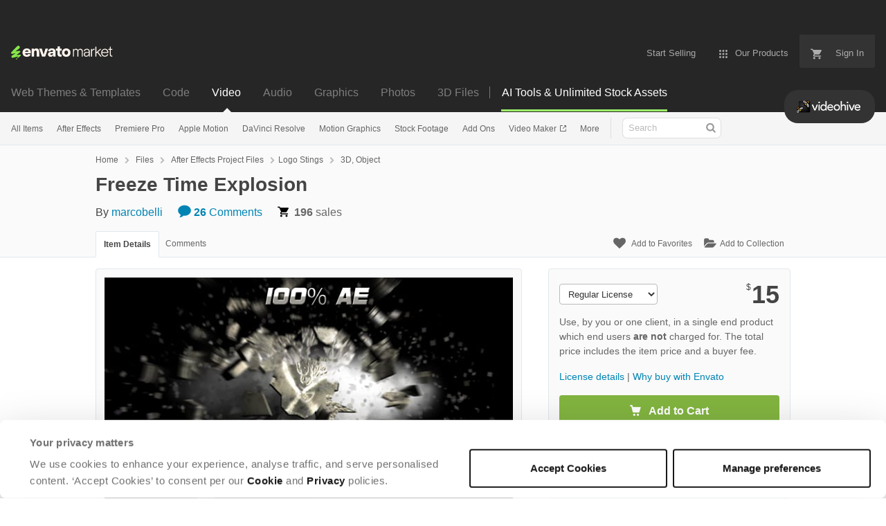

--- FILE ---
content_type: text/html; charset=utf-8
request_url: https://videohive.net/item/freeze-time-explosion/3327923?ref=marcobelli
body_size: 32714
content:
<!doctype html>
<!--[if IE 9]> <html class="no-js ie9 fixed-layout" lang="en"> <![endif]-->
<!--[if gt IE 9]><!--> <html class="no-js " lang="en"> <!--<![endif]-->
  <head>
    <meta charset="utf-8">
  <script nonce="oGHciEenKqOiEBgjkYzQlA==">
//<![CDATA[
  window.DATADOG_CONFIG = {
    clientToken: 'puba7a42f353afa86efd9e11ee56e5fc8d9',
    applicationId: '8561f3f6-5252-482b-ba9f-2bbb1b009106',
    site: 'datadoghq.com',
    service: 'marketplace',
    env: 'production',
    version: '77b5afd01adad379e404997642d4622fcebfe477',
    sessionSampleRate: 0.2,
    sessionReplaySampleRate: 5
  };

//]]>
</script>
  <script nonce="oGHciEenKqOiEBgjkYzQlA==">
//<![CDATA[
    var rollbarEnvironment = "production"
    var codeVersion = "77b5afd01adad379e404997642d4622fcebfe477"

//]]>
</script>  <script src="https://public-assets.envato-static.com/assets/rollbar-7d28a36121004a04329b5586f1eb752eb4be5f4bf4d0f539ddb0bb8097777d80.js" nonce="oGHciEenKqOiEBgjkYzQlA==" defer="defer"></script>


<meta content="origin-when-cross-origin" name="referrer" />

<link rel="dns-prefetch" href="//s3.envato.com" />
  <link rel="preload" href="https://market-resized.envatousercontent.com/videohive.net/files/40321884/preview%20image.jpg?auto=format&amp;q=85&amp;cf_fit=crop&amp;gravity=top&amp;h=8000&amp;w=590&amp;s=18e89d30a1c9a95774ad8a508e2bf65faba1280aac567ebfaef83de28978facd" as="image" />
<link rel="preload" href="https://public-assets.envato-static.com/assets/generated_sprites/logos-20f56d7ae7a08da2c6698db678490c591ce302aedb1fcd05d3ad1e1484d3caf9.png" as="image" />
<link rel="preload" href="https://public-assets.envato-static.com/assets/generated_sprites/common-5af54247f3a645893af51456ee4c483f6530608e9c15ca4a8ac5a6e994d9a340.png" as="image" />


<title>Freeze Time Explosion, After Effects Project Files | VideoHive</title>

<meta name="description" content="Buy Freeze Time Explosion by marcobelli on VideoHive.  Freeze Time Explosion is a template fully made in After Effects CS5. It’s very simple to customize and it doesn’t re...">

  <meta name="viewport" content="width=device-width,initial-scale=1">

<link rel="icon" type="image/x-icon" href="https://public-assets.envato-static.com/assets/icons/favicons/favicon-1147a1221bfa55e7ee6678c2566ccd7580fa564fe2172489284a1c0b1d8d595d.png" />
  <link rel="apple-touch-icon-precomposed" type="image/x-icon" href="https://public-assets.envato-static.com/assets/icons/favicons/apple-touch-icon-72x72-precomposed-ea6fb08063069270d41814bdcea6a36fee5fffaba8ec1f0be6ccf3ebbb63dddb.png" sizes="72x72" />
  <link rel="apple-touch-icon-precomposed" type="image/x-icon" href="https://public-assets.envato-static.com/assets/icons/favicons/apple-touch-icon-114x114-precomposed-bab982e452fbea0c6821ffac2547e01e4b78e1df209253520c7c4e293849c4d3.png" sizes="114x114" />
  <link rel="apple-touch-icon-precomposed" type="image/x-icon" href="https://public-assets.envato-static.com/assets/icons/favicons/apple-touch-icon-120x120-precomposed-8275dc5d1417e913b7bd8ad048dccd1719510f0ca4434f139d675172c1095386.png" sizes="120x120" />
  <link rel="apple-touch-icon-precomposed" type="image/x-icon" href="https://public-assets.envato-static.com/assets/icons/favicons/apple-touch-icon-144x144-precomposed-c581101b4f39d1ba1c4a5e45edb6b3418847c5c387b376930c6a9922071c8148.png" sizes="144x144" />
<link rel="apple-touch-icon-precomposed" type="image/x-icon" href="https://public-assets.envato-static.com/assets/icons/favicons/apple-touch-icon-precomposed-c581101b4f39d1ba1c4a5e45edb6b3418847c5c387b376930c6a9922071c8148.png" />

  <link rel="stylesheet" href="https://public-assets.envato-static.com/assets/market/core/index-8a175c255b5ef5b608dbe4c8ad9cc43ea85bdabebcd372734133bb302f5a64af.css" media="all" />
  <link rel="stylesheet" href="https://public-assets.envato-static.com/assets/market/pages/default/index-bc0f9ebf1325995048db8d92227dd04bb29008cca2b6953a45ed79e3c50eea93.css" media="all" />


<script src="https://public-assets.envato-static.com/assets/components/brand_neue_tokens-3647ccb350ec80eb4f842ff0b6e6441c87b920ede2ad70cff79790c873711182.js" nonce="oGHciEenKqOiEBgjkYzQlA==" defer="defer"></script>

<meta name="theme-color" content="#333333">


<link rel="canonical" href="https://videohive.net/item/freeze-time-explosion/3327923" />

<script type="application/ld+json">
{
  "@context": "http://schema.org",
  "@type": "WebSite",
  "name": "VideoHive",
  "url": "https://videohive.net"
}
</script>


    <script type="application/ld+json">
      {"@context":"http://schema.org","@type":"Product","category":"3D, Object","url":"https://videohive.net/item/freeze-time-explosion/3327923","description":"Freeze Time Explosion is a template fully made in After Effects CS5. It’s very simple to customize and it doesn’t required 3rd party plugins. You can also with no effort replace the current texture. Featured: Full HD 1920×1080 No prerendered files very easy to customize – place your logo and render! fast render no plugins required Sounds not included. If you like it, remember to rate me! Thank you )” title=” :)” /\u0026gt; You could also be interested in: If you need a customization service, open a ticket for support, or general questions please visit www.marco-belli.com See my other works","name":"Freeze Time Explosion","image":"https://s3.envato.com/files/40321880/thumb.png","brand":{"@type":"Brand","name":"marcobelli"},"sku":3327923,"mpn":"E-3327923","offers":{"@type":"Offer","price":"15.00","priceCurrency":"USD","priceValidUntil":"2026-01-25T23:59:59+11:00","itemCondition":"http://schema.org/NewCondition","availability":"http://schema.org/InStock","url":"https://videohive.net/item/freeze-time-explosion/3327923"},"aggregateRating":{"@type":"AggregateRating","ratingValue":"4.57","reviewCount":"14"},"review":{"@type":"Review","reviewRating":{"@type":"Rating","ratingValue":"5","bestRating":"5"},"author":{"@type":"Person","name":"mogiel"}}}
    </script>

    <script type="application/ld+json">
      {"@context":"http://schema.org","@type":"BreadcrumbList","itemListElement":[{"@type":"ListItem","position":1,"name":"Home","item":"https://videohive.net"},{"@type":"ListItem","position":2,"name":"Files","item":"https://videohive.net/category/all"},{"@type":"ListItem","position":3,"name":"After Effects Project Files","item":"https://videohive.net/after-effects-project-files"},{"@type":"ListItem","position":4,"name":"Logo Stings","item":"https://videohive.net/after-effects-project-files/logo-stings"},{"@type":"ListItem","position":5,"name":"3D, Object"}]}
    </script>


<script nonce="oGHciEenKqOiEBgjkYzQlA==">
//<![CDATA[
  window.dataLayer = window.dataLayer || [];

//]]>
</script>
<meta name="bingbot" content="nocache">

      <meta name="twitter:card" content="player" />
  <meta name="twitter:site" content="@envatomarket" />
  <meta name="twitter:creator" content="@marcobelli81" />
  <meta name="twitter:data1" content="$15 USD" />
  <meta name="twitter:label1" content="Price" />
  <meta name="twitter:data2" content="VideoHive" />
  <meta name="twitter:label2" content="Marketplace" />
  <meta name="twitter:domain" content="videohive.net" />
  <meta property="og:title" content="Freeze Time Explosion" />
  <meta property="og:type" content="website" />
  <meta property="og:url" content="https://videohive.net/item/freeze-time-explosion/3327923" />
  <meta property="og:image" content="https://s3.envato.com/files/40321884/preview%20image.jpg" />
  <meta property="og:description" content="
Freeze Time Explosion is a template fully made in After Effects CS5.
It’s very simple to customize and it doesn’t required 3rd party plugins.
You can also with no effort replace the current textur..." />
  <meta property="og:site_name" content="VideoHive" />
  <meta name="twitter:player:height" content="480" />
  <meta name="twitter:player:width" content="640" />
  <meta name="twitter:player" content="https://videohive.net/item/freeze-time-explosion/embed/3327923" />
  <meta name="twitter:player:stream" content="https://s3.envato.com/h264-video-previews/3327923.mp4" />
  <meta name="twitter:player:stream:content_type" content="video/mp4" />


<meta name="csrf-param" content="authenticity_token" />
<meta name="csrf-token" content="bTqeZO3H7KupIKpmmOv29NHkWbVI2DyMrLld_sYPEg-254owKvY7uJgfzoXRO3qpGGFQb_JMNLKjCIK_-nGufg" />

<meta name="turbo-visit-control" content="reload">







    <script type="text/plain" nonce="oGHciEenKqOiEBgjkYzQlA==" data-cookieconsent="statistics">
//<![CDATA[
      var container_env_param = "";
      (function(w,d,s,l,i) {
      w[l]=w[l]||[];w[l].push({'gtm.start':
      new Date().getTime(),event:'gtm.js'});
      var f=d.getElementsByTagName(s)[0],
      j=d.createElement(s),dl=l!='dataLayer'?'&l='+l:'';
      j.async=true;j.src='https://www.googletagmanager.com/gtm.js?id='+i+dl+container_env_param;
      f.parentNode.insertBefore(j,f);
      })(window,document,'script','dataLayer','GTM-W8KL5Q5');

//]]>
</script>
    <script type="text/plain" nonce="oGHciEenKqOiEBgjkYzQlA==" data-cookieconsent="marketing">
//<![CDATA[
      var gtmId = 'GTM-KGCDGPL6';
      var container_env_param = "";
      // Google Tag Manager Tracking Code
      (function(w,d,s,l,i) {
        w[l]=w[l]||[];w[l].push({'gtm.start':
          new Date().getTime(),event:'gtm.js'});
        var f=d.getElementsByTagName(s)[0],
          j=d.createElement(s),dl=l!='dataLayer'?'&l='+l:'';
        j.async=true;j.src='https://www.googletagmanager.com/gtm.js?id='+i+dl+container_env_param;
        f.parentNode.insertBefore(j,f);
      })(window,document,'script','dataLayer', gtmId);



//]]>
</script>


    <script src="https://public-assets.envato-static.com/assets/market/core/head-d4f3da877553664cb1d5ed45cb42c6ec7e6b00d0c4d164be8747cfd5002a24eb.js" nonce="oGHciEenKqOiEBgjkYzQlA=="></script>
  </head>
  <body
    class="color-scheme-light susy-layout-enabled"
    data-view="app impressionTracker"
    data-responsive="true"
    data-user-signed-in="false"
  >
    <script nonce="oGHciEenKqOiEBgjkYzQlA==">
//<![CDATA[
    var gtmConfig = {}

//]]>
</script>

    <!--[if lte IE 8]>
  <div style="color:#fff;background:#f00;padding:20px;text-align:center;">
    VideoHive no longer actively supports this version of Internet Explorer. We suggest that you <a href="https://windows.microsoft.com/en-us/internet-explorer/download-ie" style="color:#fff;text-decoration:underline;">upgrade to a newer version</a> or <a href="https://browsehappy.com/" style="color:#fff;text-decoration:underline;">try a different browser</a>.
  </div>
<![endif]-->

    <script src="https://public-assets.envato-static.com/assets/gtm_measurements-e947ca32625d473f817a542e5e32d96fb8c283f28fca4cb018a92c05fc3074d6.js" nonce="oGHciEenKqOiEBgjkYzQlA=="></script>
        <noscript>
      <iframe
        src="https://www.googletagmanager.com/ns.html?id=GTM-W8KL5Q5"
        height="0"
        width="0"
        style="display:none;visibility:hidden"
      >
      </iframe>
    </noscript>

        <noscript>
      <iframe
        src="https://www.googletagmanager.com/ns.html?id=GTM-KGCDGPL6"
        height="0"
        width="0"
        style="display:none;visibility:hidden"
      >
      </iframe>
    </noscript>


    <script nonce="oGHciEenKqOiEBgjkYzQlA==">
//<![CDATA[
  (function() {
    function normalizeAttributeValue(value) {
      if (value === undefined || value === null) return undefined

      var normalizedValue

      if (Array.isArray(value)) {
        normalizedValue = normalizedValue || value
          .map(normalizeAttributeValue)
          .filter(Boolean)
          .join(', ')
      }

      normalizedValue = normalizedValue || value
        .toString()
        .toLowerCase()
        .trim()
        .replace(/&amp;/g, '&')
        .replace(/&#39;/g, "'")
        .replace(/\s+/g, ' ')

      if (normalizedValue === '') return undefined
      return normalizedValue
    }

    var pageAttributes = {
      app_name: normalizeAttributeValue('Marketplace'),
      app_env: normalizeAttributeValue('production'),
      app_version: normalizeAttributeValue('77b5afd01adad379e404997642d4622fcebfe477'),
      page_type: normalizeAttributeValue('item'),
      page_location: window.location.href,
      page_title: document.title,
      page_referrer: document.referrer,
      ga_param: normalizeAttributeValue(''),
      event_attributes: null,
      user_attributes: {
        user_id: normalizeAttributeValue(''),
        market_user_id: normalizeAttributeValue(''),
      }
    }
    dataLayer.push(pageAttributes)

    dataLayer.push({
      event: 'analytics_ready',
      event_attributes: {
        event_type: 'user',
        custom_timestamp: Date.now()
      }
    })
  })();

//]]>
</script>

    <div class="page">
        <div class="page__off-canvas--left overflow">
          <div class="off-canvas-left js-off-canvas-left">
  <div class="off-canvas-left__top">
    <a href="https://videohive.net">Envato Market</a>
  </div>

  <div class="off-canvas-left__current-site -color-videohive">
  <span class="off-canvas-left__site-title">
    Video
  </span>

  <a class="off-canvas-left__current-site-toggle -white-arrow -color-videohive" data-view="dropdown" data-dropdown-target=".off-canvas-left__sites" href="#"></a>
</div>

<div class="off-canvas-left__sites is-hidden" id="off-canvas-sites">
    <a class="off-canvas-left__site" href="https://themeforest.net/?auto_signin=true">
      <span class="off-canvas-left__site-title">
        Web Themes &amp; Templates
      </span>
      <i class="e-icon -icon-right-open"></i>
</a>    <a class="off-canvas-left__site" href="https://codecanyon.net/?auto_signin=true">
      <span class="off-canvas-left__site-title">
        Code
      </span>
      <i class="e-icon -icon-right-open"></i>
</a>    <a class="off-canvas-left__site" href="https://audiojungle.net/?auto_signin=true">
      <span class="off-canvas-left__site-title">
        Audio
      </span>
      <i class="e-icon -icon-right-open"></i>
</a>    <a class="off-canvas-left__site" href="https://graphicriver.net/?auto_signin=true">
      <span class="off-canvas-left__site-title">
        Graphics
      </span>
      <i class="e-icon -icon-right-open"></i>
</a>    <a class="off-canvas-left__site" href="https://photodune.net/?auto_signin=true">
      <span class="off-canvas-left__site-title">
        Photos
      </span>
      <i class="e-icon -icon-right-open"></i>
</a>    <a class="off-canvas-left__site" href="https://3docean.net/?auto_signin=true">
      <span class="off-canvas-left__site-title">
        3D Files
      </span>
      <i class="e-icon -icon-right-open"></i>
</a></div>

  <div class="off-canvas-left__search">
  <form id="search" action="/category/all" accept-charset="UTF-8" method="get">
    <div class="search-field -border-none">
      <div class="search-field__input">
        <input id="term" name="term" type="search" placeholder="Search" class="search-field__input-field" />
      </div>
      <button class="search-field__button" type="submit">
        <i class="e-icon -icon-search"><span class="e-icon__alt">Search</span></i>
      </button>
    </div>
</form></div>

  <ul>
    <li>
  <a class="elements-nav__category-link external-link" target="_blank" data-analytics-view-payload="{&quot;eventName&quot;:&quot;view_promotion&quot;,&quot;contextDetail&quot;:&quot;site switcher&quot;,&quot;ecommerce&quot;:{&quot;promotionId&quot;:&quot;switcher_mobile_DEC2025&quot;,&quot;promotionName&quot;:&quot;switcher_mobile_DEC2025&quot;,&quot;promotionType&quot;:&quot;elements referral&quot;}}" data-analytics-click-payload="{&quot;eventName&quot;:&quot;select_promotion&quot;,&quot;contextDetail&quot;:&quot;site switcher&quot;,&quot;ecommerce&quot;:{&quot;promotionId&quot;:&quot;switcher_mobile_DEC2025&quot;,&quot;promotionName&quot;:&quot;switcher_mobile_DEC2025&quot;,&quot;promotionType&quot;:&quot;elements referral&quot;}}" href="https://elements.envato.com/?utm_campaign=switcher_mobile_DEC2025&amp;utm_medium=referral&amp;utm_source=videohive.net">Unlimited Downloads</a>
</li>


    <li>
        <a class="off-canvas-category-link" data-view="dropdown" data-dropdown-target="#off-canvas-all-items" href="/category/all">
          All Items
</a>
        <ul class="is-hidden" id="off-canvas-all-items">
            <li>
              <a class="off-canvas-category-link--sub" href="/top-sellers">Popular Files</a>
            </li>
            <li>
              <a class="off-canvas-category-link--sub" href="/feature">Featured Files</a>
            </li>
            <li>
              <a class="off-canvas-category-link--sub" href="/category/all?date=this-month&amp;sort=sales">Top New Files</a>
            </li>
            <li>
              <a class="off-canvas-category-link--sub" href="/follow_feed">Follow Feed</a>
            </li>
            <li>
              <a class="off-canvas-category-link--sub" href="/authors/top">Top Authors</a>
            </li>
            <li>
              <a class="off-canvas-category-link--sub" href="/page/top_new_sellers">Top New Authors</a>
            </li>
            <li>
              <a class="off-canvas-category-link--sub" href="/collections">Public Collections</a>
            </li>
            <li>
              <a class="off-canvas-category-link--sub" href="/category">View All Categories</a>
            </li>
            <li>
              <a class="off-canvas-category-link--sub external-link elements-nav__category-link" target="_blank" data-analytics-view-payload="{&quot;eventName&quot;:&quot;view_promotion&quot;,&quot;contextDetail&quot;:&quot;sub nav&quot;,&quot;ecommerce&quot;:{&quot;promotionId&quot;:&quot;Unlimited Video Templates&quot;,&quot;promotionName&quot;:&quot;Unlimited Video Templates&quot;,&quot;promotionType&quot;:&quot;elements referral&quot;}}" data-analytics-click-payload="{&quot;eventName&quot;:&quot;select_promotion&quot;,&quot;contextDetail&quot;:&quot;sub nav&quot;,&quot;ecommerce&quot;:{&quot;promotionId&quot;:&quot;Unlimited Video Templates&quot;,&quot;promotionName&quot;:&quot;Unlimited Video Templates&quot;,&quot;promotionType&quot;:&quot;elements referral&quot;}}" href="https://elements.envato.com/video-templates/?utm_campaign=elements_mkt-nav_child&amp;utm_content=vh_all-items&amp;utm_medium=referral&amp;utm_source=videohive.net">Unlimited Video Templates</a>
            </li>
        </ul>

    </li>
    <li>
        <a class="off-canvas-category-link" data-view="dropdown" data-dropdown-target="#off-canvas-after-effects" href="/category/after-effects-project-files">
          After Effects
</a>
        <ul class="is-hidden" id="off-canvas-after-effects">
            <li>
              <a class="off-canvas-category-link--sub" href="/category/after-effects-project-files">Show all After Effects</a>
            </li>
            <li>
              <a class="off-canvas-category-link--sub" href="/popular_item/by_category?category=after-effects-project-files">Popular Items</a>
            </li>
            <li>
              <a class="off-canvas-category-link--sub" href="/category/after-effects-project-files/broadcast-packages">Broadcast Packages</a>
            </li>
            <li>
              <a class="off-canvas-category-link--sub" href="/attributes/video-project-requires/Element 3D?sort=date">Element 3D</a>
            </li>
            <li>
              <a class="off-canvas-category-link--sub" href="/category/after-effects-project-files/elements">Elements</a>
            </li>
            <li>
              <a class="off-canvas-category-link--sub" href="/category/after-effects-project-files/infographics">Infographics</a>
            </li>
            <li>
              <a class="off-canvas-category-link--sub" href="/category/after-effects-project-files/logo-stings">Logo Stings</a>
            </li>
            <li>
              <a class="off-canvas-category-link--sub" href="/category/after-effects-project-files/openers">Openers</a>
            </li>
            <li>
              <a class="off-canvas-category-link--sub" href="/category/after-effects-project-files/product-promo">Product Promo</a>
            </li>
            <li>
              <a class="off-canvas-category-link--sub" href="/category/after-effects-project-files/titles">Titles</a>
            </li>
            <li>
              <a class="off-canvas-category-link--sub" href="/category/after-effects-project-files/video-displays">Video Displays</a>
            </li>
            <li>
              <a class="off-canvas-category-link--sub external-link elements-nav__category-link" target="_blank" data-analytics-view-payload="{&quot;eventName&quot;:&quot;view_promotion&quot;,&quot;contextDetail&quot;:&quot;sub nav&quot;,&quot;ecommerce&quot;:{&quot;promotionId&quot;:&quot;Unlimited After Effects&quot;,&quot;promotionName&quot;:&quot;Unlimited After Effects&quot;,&quot;promotionType&quot;:&quot;elements referral&quot;}}" data-analytics-click-payload="{&quot;eventName&quot;:&quot;select_promotion&quot;,&quot;contextDetail&quot;:&quot;sub nav&quot;,&quot;ecommerce&quot;:{&quot;promotionId&quot;:&quot;Unlimited After Effects&quot;,&quot;promotionName&quot;:&quot;Unlimited After Effects&quot;,&quot;promotionType&quot;:&quot;elements referral&quot;}}" href="https://elements.envato.com/video-templates/compatible-with-after-effects/?utm_campaign=elements_mkt-nav_child&amp;utm_content=vh_after-effects&amp;utm_medium=referral&amp;utm_source=videohive.net">Unlimited After Effects</a>
            </li>
        </ul>

    </li>
    <li>
        <a class="off-canvas-category-link" data-view="dropdown" data-dropdown-target="#off-canvas-premiere-pro" href="/category/premiere-pro-templates">
          Premiere Pro
</a>
        <ul class="is-hidden" id="off-canvas-premiere-pro">
            <li>
              <a class="off-canvas-category-link--sub" href="/category/premiere-pro-templates">Show all Premiere Pro</a>
            </li>
            <li>
              <a class="off-canvas-category-link--sub" href="/popular_item/by_category?category=premiere-pro-templates">Popular Items</a>
            </li>
            <li>
              <a class="off-canvas-category-link--sub" href="/category/premiere-pro-templates/broadcast-packages">Broadcast Packages</a>
            </li>
            <li>
              <a class="off-canvas-category-link--sub" href="/category/premiere-pro-templates/elements">Elements</a>
            </li>
            <li>
              <a class="off-canvas-category-link--sub" href="/category/premiere-pro-templates/infographics">Infographics</a>
            </li>
            <li>
              <a class="off-canvas-category-link--sub" href="/category/premiere-pro-templates/logo-stings">Logo Stings</a>
            </li>
            <li>
              <a class="off-canvas-category-link--sub" href="/category/premiere-pro-templates/openers">Openers</a>
            </li>
            <li>
              <a class="off-canvas-category-link--sub" href="/category/premiere-pro-templates/product-promo">Product Promo</a>
            </li>
            <li>
              <a class="off-canvas-category-link--sub" href="/category/premiere-pro-templates/titles">Titles</a>
            </li>
            <li>
              <a class="off-canvas-category-link--sub" href="/category/premiere-pro-templates/video-displays">Video Displays</a>
            </li>
            <li>
              <a class="off-canvas-category-link--sub external-link elements-nav__category-link" target="_blank" data-analytics-view-payload="{&quot;eventName&quot;:&quot;view_promotion&quot;,&quot;contextDetail&quot;:&quot;sub nav&quot;,&quot;ecommerce&quot;:{&quot;promotionId&quot;:&quot;Unlimited Premiere Pro&quot;,&quot;promotionName&quot;:&quot;Unlimited Premiere Pro&quot;,&quot;promotionType&quot;:&quot;elements referral&quot;}}" data-analytics-click-payload="{&quot;eventName&quot;:&quot;select_promotion&quot;,&quot;contextDetail&quot;:&quot;sub nav&quot;,&quot;ecommerce&quot;:{&quot;promotionId&quot;:&quot;Unlimited Premiere Pro&quot;,&quot;promotionName&quot;:&quot;Unlimited Premiere Pro&quot;,&quot;promotionType&quot;:&quot;elements referral&quot;}}" href="https://elements.envato.com/video-templates/compatible-with-premiere-pro/?utm_campaign=elements_mkt-nav_child&amp;utm_content=vh_premiere-pro&amp;utm_medium=referral&amp;utm_source=videohive.net">Unlimited Premiere Pro</a>
            </li>
        </ul>

    </li>
    <li>
        <a class="off-canvas-category-link" data-view="dropdown" data-dropdown-target="#off-canvas-apple-motion" href="/category/apple-motion-templates">
          Apple Motion
</a>
        <ul class="is-hidden" id="off-canvas-apple-motion">
            <li>
              <a class="off-canvas-category-link--sub" href="/category/apple-motion-templates">Show all Apple Motion</a>
            </li>
            <li>
              <a class="off-canvas-category-link--sub" href="/popular_item/by_category?category=apple-motion-templates">Popular Items</a>
            </li>
            <li>
              <a class="off-canvas-category-link--sub" href="/category/apple-motion-templates/elements">Elements</a>
            </li>
            <li>
              <a class="off-canvas-category-link--sub" href="/category/apple-motion-templates/logo-stings">Logo Stings</a>
            </li>
            <li>
              <a class="off-canvas-category-link--sub" href="/category/apple-motion-templates/openers">Openers</a>
            </li>
            <li>
              <a class="off-canvas-category-link--sub" href="/category/apple-motion-templates/titles">Titles</a>
            </li>
            <li>
              <a class="off-canvas-category-link--sub" href="/category/apple-motion-templates/video-displays">Video Displays</a>
            </li>
            <li>
              <a class="off-canvas-category-link--sub external-link elements-nav__category-link" target="_blank" data-analytics-view-payload="{&quot;eventName&quot;:&quot;view_promotion&quot;,&quot;contextDetail&quot;:&quot;sub nav&quot;,&quot;ecommerce&quot;:{&quot;promotionId&quot;:&quot;Unlimited Apple Motion&quot;,&quot;promotionName&quot;:&quot;Unlimited Apple Motion&quot;,&quot;promotionType&quot;:&quot;elements referral&quot;}}" data-analytics-click-payload="{&quot;eventName&quot;:&quot;select_promotion&quot;,&quot;contextDetail&quot;:&quot;sub nav&quot;,&quot;ecommerce&quot;:{&quot;promotionId&quot;:&quot;Unlimited Apple Motion&quot;,&quot;promotionName&quot;:&quot;Unlimited Apple Motion&quot;,&quot;promotionType&quot;:&quot;elements referral&quot;}}" href="https://elements.envato.com/video-templates/compatible-with-apple-motion/?utm_campaign=elements_mkt-nav_child&amp;utm_content=vh_apple-motion&amp;utm_medium=referral&amp;utm_source=videohive.net">Unlimited Apple Motion</a>
            </li>
        </ul>

    </li>
    <li>
        <a class="off-canvas-category-link" data-view="dropdown" data-dropdown-target="#off-canvas-davinci-resolve" href="/category/davinci-resolve-templates">
          DaVinci Resolve
</a>
        <ul class="is-hidden" id="off-canvas-davinci-resolve">
            <li>
              <a class="off-canvas-category-link--sub" href="/category/davinci-resolve-templates">Show all DaVinci Resolve</a>
            </li>
            <li>
              <a class="off-canvas-category-link--sub" href="/popular_item/by_category?category=davinci-resolve-templates">Popular Items</a>
            </li>
            <li>
              <a class="off-canvas-category-link--sub" href="/category/davinci-resolve-templates/broadcast-packages">Broadcast Packages</a>
            </li>
            <li>
              <a class="off-canvas-category-link--sub" href="/category/davinci-resolve-templates/elements">Elements</a>
            </li>
            <li>
              <a class="off-canvas-category-link--sub" href="/category/davinci-resolve-templates/infographics">Infographics</a>
            </li>
            <li>
              <a class="off-canvas-category-link--sub" href="/category/davinci-resolve-templates/logo-stings">Logo Stings</a>
            </li>
            <li>
              <a class="off-canvas-category-link--sub" href="/category/davinci-resolve-templates/openers">Openers</a>
            </li>
            <li>
              <a class="off-canvas-category-link--sub" href="/category/davinci-resolve-templates/product-promo">Product Promo</a>
            </li>
            <li>
              <a class="off-canvas-category-link--sub" href="/category/davinci-resolve-templates/titles">Titles</a>
            </li>
            <li>
              <a class="off-canvas-category-link--sub" href="/category/davinci-resolve-templates/video-displays">Video Displays</a>
            </li>
            <li>
              <a class="off-canvas-category-link--sub external-link elements-nav__category-link" target="_blank" data-analytics-view-payload="{&quot;eventName&quot;:&quot;view_promotion&quot;,&quot;contextDetail&quot;:&quot;sub nav&quot;,&quot;ecommerce&quot;:{&quot;promotionId&quot;:&quot;Unlimited DaVinci Resolve&quot;,&quot;promotionName&quot;:&quot;Unlimited DaVinci Resolve&quot;,&quot;promotionType&quot;:&quot;elements referral&quot;}}" data-analytics-click-payload="{&quot;eventName&quot;:&quot;select_promotion&quot;,&quot;contextDetail&quot;:&quot;sub nav&quot;,&quot;ecommerce&quot;:{&quot;promotionId&quot;:&quot;Unlimited DaVinci Resolve&quot;,&quot;promotionName&quot;:&quot;Unlimited DaVinci Resolve&quot;,&quot;promotionType&quot;:&quot;elements referral&quot;}}" href="https://elements.envato.com/video-templates/compatible-with-davinci-resolve/?utm_campaign=elements_mkt-nav_child&amp;utm_content=vh_davinci-resolve&amp;utm_medium=referral&amp;utm_source=videohive.net">Unlimited DaVinci Resolve</a>
            </li>
        </ul>

    </li>
    <li>
        <a class="off-canvas-category-link" data-view="dropdown" data-dropdown-target="#off-canvas-motion-graphics" href="/category/motion-graphics">
          Motion Graphics
</a>
        <ul class="is-hidden" id="off-canvas-motion-graphics">
            <li>
              <a class="off-canvas-category-link--sub" href="/category/motion-graphics">Show all Motion Graphics</a>
            </li>
            <li>
              <a class="off-canvas-category-link--sub" href="/popular_item/by_category?category=motion-graphics">Popular Items</a>
            </li>
            <li>
              <a class="off-canvas-category-link--sub" href="/category/motion-graphics/backgrounds">Backgrounds</a>
            </li>
            <li>
              <a class="off-canvas-category-link--sub" href="/category/motion-graphics/bugs">Bugs</a>
            </li>
            <li>
              <a class="off-canvas-category-link--sub" href="/category/motion-graphics/distortions">Distortions</a>
            </li>
            <li>
              <a class="off-canvas-category-link--sub" href="/category/motion-graphics/elements">Elements</a>
            </li>
            <li>
              <a class="off-canvas-category-link--sub" href="/category/motion-graphics/infographics">Infographics</a>
            </li>
            <li>
              <a class="off-canvas-category-link--sub" href="/category/motion-graphics/interface-effects">Interface Effects</a>
            </li>
            <li>
              <a class="off-canvas-category-link--sub" href="/category/motion-graphics/lower-thirds">Lower Thirds</a>
            </li>
            <li>
              <a class="off-canvas-category-link--sub" href="/category/motion-graphics/overlays">Overlays</a>
            </li>
            <li>
              <a class="off-canvas-category-link--sub" href="/category/motion-graphics/particles">Particles</a>
            </li>
            <li>
              <a class="off-canvas-category-link--sub" href="/category/motion-graphics/revealer">Revealer</a>
            </li>
            <li>
              <a class="off-canvas-category-link--sub" href="/category/motion-graphics/transitions">Transitions</a>
            </li>
            <li>
              <a class="off-canvas-category-link--sub" href="/category/motion-graphics/miscellaneous">Miscellaneous</a>
            </li>
            <li>
              <a class="off-canvas-category-link--sub" href="/category/motion-graphics/water-and-fluid">Water and Fluid</a>
            </li>
            <li>
              <a class="off-canvas-category-link--sub external-link elements-nav__category-link" target="_blank" data-analytics-view-payload="{&quot;eventName&quot;:&quot;view_promotion&quot;,&quot;contextDetail&quot;:&quot;sub nav&quot;,&quot;ecommerce&quot;:{&quot;promotionId&quot;:&quot;Unlimited Motion Graphics&quot;,&quot;promotionName&quot;:&quot;Unlimited Motion Graphics&quot;,&quot;promotionType&quot;:&quot;elements referral&quot;}}" data-analytics-click-payload="{&quot;eventName&quot;:&quot;select_promotion&quot;,&quot;contextDetail&quot;:&quot;sub nav&quot;,&quot;ecommerce&quot;:{&quot;promotionId&quot;:&quot;Unlimited Motion Graphics&quot;,&quot;promotionName&quot;:&quot;Unlimited Motion Graphics&quot;,&quot;promotionType&quot;:&quot;elements referral&quot;}}" href="https://elements.envato.com/stock-video/motion-graphics/?utm_campaign=elements_mkt-nav_child&amp;utm_content=vh_motion-graphics&amp;utm_medium=referral&amp;utm_source=videohive.net">Unlimited Motion Graphics</a>
            </li>
        </ul>

    </li>
    <li>
        <a class="off-canvas-category-link" data-view="dropdown" data-dropdown-target="#off-canvas-stock-footage" href="/category/stock-footage">
          Stock Footage
</a>
        <ul class="is-hidden" id="off-canvas-stock-footage">
            <li>
              <a class="off-canvas-category-link--sub" href="/category/stock-footage">Show all Stock Footage</a>
            </li>
            <li>
              <a class="off-canvas-category-link--sub" href="/popular_item/by_category?category=stock-footage">Popular Items</a>
            </li>
            <li>
              <a class="off-canvas-category-link--sub" href="/category/stock-footage/buildings">Buildings</a>
            </li>
            <li>
              <a class="off-canvas-category-link--sub" href="/category/stock-footage/business-corporate">Business, Corporate</a>
            </li>
            <li>
              <a class="off-canvas-category-link--sub" href="/category/stock-footage/cartoons">Cartoons</a>
            </li>
            <li>
              <a class="off-canvas-category-link--sub" href="/category/stock-footage/city">City</a>
            </li>
            <li>
              <a class="off-canvas-category-link--sub" href="/category/stock-footage/construction">Construction</a>
            </li>
            <li>
              <a class="off-canvas-category-link--sub" href="/category/stock-footage/education">Education</a>
            </li>
            <li>
              <a class="off-canvas-category-link--sub" href="/category/stock-footage/food">Food</a>
            </li>
            <li>
              <a class="off-canvas-category-link--sub" href="/category/stock-footage/holidays">Holidays</a>
            </li>
            <li>
              <a class="off-canvas-category-link--sub" href="/category/stock-footage/industrial">Industrial</a>
            </li>
            <li>
              <a class="off-canvas-category-link--sub" href="/category/stock-footage/kids">Kids</a>
            </li>
            <li>
              <a class="off-canvas-category-link--sub" href="/category/stock-footage/lifestyle">Lifestyle</a>
            </li>
            <li>
              <a class="off-canvas-category-link--sub" href="/category/stock-footage/medical">Medical</a>
            </li>
            <li>
              <a class="off-canvas-category-link--sub" href="/category/stock-footage/military">Military</a>
            </li>
            <li>
              <a class="off-canvas-category-link--sub" href="/category/stock-footage/nature">Nature</a>
            </li>
            <li>
              <a class="off-canvas-category-link--sub" href="/category/stock-footage/overhead">Overhead</a>
            </li>
            <li>
              <a class="off-canvas-category-link--sub" href="/category/stock-footage/people">People</a>
            </li>
            <li>
              <a class="off-canvas-category-link--sub" href="/category/stock-footage/religious">Religious</a>
            </li>
            <li>
              <a class="off-canvas-category-link--sub" href="/category/stock-footage/science">Science</a>
            </li>
            <li>
              <a class="off-canvas-category-link--sub" href="/category/stock-footage/slow-motion">Slow Motion</a>
            </li>
            <li>
              <a class="off-canvas-category-link--sub" href="/category/stock-footage/special-events">Special Events</a>
            </li>
            <li>
              <a class="off-canvas-category-link--sub" href="/category/stock-footage/sports">Sports</a>
            </li>
            <li>
              <a class="off-canvas-category-link--sub" href="/category/stock-footage/stop-motion">Stop Motion</a>
            </li>
            <li>
              <a class="off-canvas-category-link--sub" href="/category/stock-footage/technology">Technology</a>
            </li>
            <li>
              <a class="off-canvas-category-link--sub" href="/category/stock-footage/time-lapse">Time Lapse</a>
            </li>
            <li>
              <a class="off-canvas-category-link--sub" href="/category/stock-footage/vehicles">Vehicles</a>
            </li>
            <li>
              <a class="off-canvas-category-link--sub" href="/category/stock-footage/weather">Weather</a>
            </li>
            <li>
              <a class="off-canvas-category-link--sub external-link elements-nav__category-link" target="_blank" data-analytics-view-payload="{&quot;eventName&quot;:&quot;view_promotion&quot;,&quot;contextDetail&quot;:&quot;sub nav&quot;,&quot;ecommerce&quot;:{&quot;promotionId&quot;:&quot;Unlimited Stock Footage&quot;,&quot;promotionName&quot;:&quot;Unlimited Stock Footage&quot;,&quot;promotionType&quot;:&quot;elements referral&quot;}}" data-analytics-click-payload="{&quot;eventName&quot;:&quot;select_promotion&quot;,&quot;contextDetail&quot;:&quot;sub nav&quot;,&quot;ecommerce&quot;:{&quot;promotionId&quot;:&quot;Unlimited Stock Footage&quot;,&quot;promotionName&quot;:&quot;Unlimited Stock Footage&quot;,&quot;promotionType&quot;:&quot;elements referral&quot;}}" href="https://elements.envato.com/c/stock-video/?utm_campaign=elements_mkt-nav_child&amp;utm_content=vh_stock-footage&amp;utm_medium=referral&amp;utm_source=videohive.net">Unlimited Stock Footage</a>
            </li>
        </ul>

    </li>
    <li>
        <a class="off-canvas-category-link" data-view="dropdown" data-dropdown-target="#off-canvas-add-ons" href="/category/add-ons">
          Add Ons
</a>
        <ul class="is-hidden" id="off-canvas-add-ons">
            <li>
              <a class="off-canvas-category-link--sub" href="/category/add-ons">Show all Add Ons</a>
            </li>
            <li>
              <a class="off-canvas-category-link--sub" href="/popular_item/by_category?category=add-ons">Popular Items</a>
            </li>
            <li>
              <a class="off-canvas-category-link--sub" href="/category/add-ons/after-effects-presets">After Effects Presets</a>
            </li>
            <li>
              <a class="off-canvas-category-link--sub" href="/category/add-ons/after-effects-scripts">After Effects Scripts</a>
            </li>
            <li>
              <a class="off-canvas-category-link--sub" href="/category/add-ons/premiere-pro-presets">Premiere Pro Presets</a>
            </li>
        </ul>

    </li>
    <li>
        <a class="off-canvas-category-link" data-view="dropdown" data-dropdown-target="#off-canvas-video-maker" href="https://placeit.net/video-maker?utm_source=envatomarket&amp;utm_medium=promos&amp;utm_campaign=placeit_mkt-menu-video&amp;utm_content=video_maker">
          Video Maker
</a>
        <ul class="is-hidden" id="off-canvas-video-maker">
            <li>
              <a class="off-canvas-category-link--sub" href="https://placeit.net/video-maker?utm_source=envatomarket&amp;utm_medium=promos&amp;utm_campaign=placeit_mkt-menu-video&amp;utm_content=video_maker">Video Maker</a>
            </li>
            <li>
              <a class="off-canvas-category-link--sub" href="https://placeit.net/intro-maker?utm_source=envatomarket&amp;utm_medium=promos&amp;utm_campaign=placeit_mkt-menu-video&amp;utm_content=intro_maker">Intro Maker</a>
            </li>
            <li>
              <a class="off-canvas-category-link--sub" href="https://placeit.net/slideshow-maker?utm_source=envatomarket&amp;utm_medium=promos&amp;utm_campaign=placeit_mkt-menu-video&amp;utm_content=slideshow_maker">Slideshow Maker</a>
            </li>
        </ul>

    </li>
    <li>
        <a class="off-canvas-category-link" data-view="dropdown" data-dropdown-target="#off-canvas-more" href="/category">
          More
</a>
        <ul class="is-hidden" id="off-canvas-more">
            <li>
              <a class="off-canvas-category-link--sub" href="/category/cinema-4d-templates/elements">Cinema 4D Elements</a>
            </li>
            <li>
              <a class="off-canvas-category-link--sub" href="/category/cinema-4d-templates/logo-stings">Cinema 4D Logo Stings</a>
            </li>
            <li>
              <a class="off-canvas-category-link--sub" href="/category/cinema-4d-templates/openers">Cinema 4D Openers</a>
            </li>
            <li>
              <a class="off-canvas-category-link--sub" href="/category/cinema-4d-templates/titles">Cinema 4D Titles</a>
            </li>
            <li>
              <a class="off-canvas-category-link--sub" href="/category/cinema-4d-templates/video-displays">Cinema 4D Video Displays</a>
            </li>
            <li>
              <a class="off-canvas-category-link--sub" href="/search/logo">Logo Files</a>
            </li>
            <li>
              <a class="off-canvas-category-link--sub" href="/search/news">News Files</a>
            </li>
            <li>
              <a class="off-canvas-category-link--sub" href="/search/wedding">Wedding Files</a>
            </li>
        </ul>

    </li>

</ul>

</div>

        </div>

        <div class="page__off-canvas--right overflow">
          <div class="off-canvas-right">
    <a class="off-canvas-right__link--cart" href="/cart">
  Guest Cart
  <div class="shopping-cart-summary is-empty" data-view="cartCount">
    <span class="js-cart-summary-count shopping-cart-summary__count">0</span>
    <i class="e-icon -icon-cart"></i>
  </div>
</a>
<a class="off-canvas-right__link" href="/sign_up">
  Create an Envato Account
  <i class="e-icon -icon-envato"></i>
</a>
<a class="off-canvas-right__link" href="/sign_in">
  Sign In
  <i class="e-icon -icon-login"></i>
</a>
</div>

        </div>

      <div class="page__canvas">
        <div class="canvas">
          <div class="canvas__header">
                  <div class="banner__spacer"></div>
  <div class="banner banner__top" data-view="banner" data-cache-key="banner_elements_mkt-header_mixed_19Nov2025_cache" data-analytics-click-payload="{&quot;eventName&quot;:&quot;select_promotion&quot;,&quot;contextDetail&quot;:&quot;referral bar&quot;,&quot;ecommerce&quot;:{&quot;promotionId&quot;:&quot;elements_mkt-header_mixed_19Nov2025&quot;,&quot;promotionName&quot;:&quot;elements_mkt-header_mixed_19Nov2025&quot;,&quot;promotionType&quot;:&quot;elements referral&quot;}}" data-analytics-view-payload="{&quot;eventName&quot;:&quot;view_promotion&quot;,&quot;contextDetail&quot;:&quot;referral bar&quot;,&quot;ecommerce&quot;:{&quot;promotionId&quot;:&quot;elements_mkt-header_mixed_19Nov2025&quot;,&quot;promotionName&quot;:&quot;elements_mkt-header_mixed_19Nov2025&quot;,&quot;promotionType&quot;:&quot;elements referral&quot;}}" data-cookiebot-enabled="true" data-cookie-data="{&quot;after-effects-project-files&quot;:&quot;elements_mkt-header_mixed_19Nov2025&quot;}">

    <div class="headerstrip-wrapper">
  <a class="headerstrip js-banner__link" href="https://elements.envato.com/pricing?utm_campaign=elements_mkt-header_mixed_19Nov2025&amp;utm_content=vh_marketing-banner&amp;utm_medium=promos&amp;utm_source=videohive.net" target="_blank" rel="noopener noreferrer">
    <div class="headerstrip-content-background"></div>
    <div class="headerstrip-content-wrapper">
      <div class="headerstrip-canvas is-hidden-desktop">
        <div class="headerstrip-content">
          <div class="headerstrip-text">
            <strong>AI tools + unlimited stock assets</strong>
            <span class="js-banner__link headerstrip-cta-mobile" href="https://elements.envato.com/pricing?utm_campaign=elements_mkt-header_mixed_19Nov2025&amp;utm_content=vh_marketing-banner&amp;utm_medium=promos&amp;utm_source=videohive.net">Start now</span>
          </div>
        </div>
      </div>
      <div class="headerstrip-canvas is-hidden-tablet-and-below">
        <div class="headerstrip-content">
          <div class="headerstrip-text">
            <strong>AI tools + unlimited creative stock assets.</strong> All in one subscription.
          </div>
          <span class="js-banner__link headerstrip-cta" href="https://elements.envato.com/pricing?utm_campaign=elements_mkt-header_mixed_19Nov2025&amp;utm_content=vh_marketing-banner&amp;utm_medium=promos&amp;utm_source=videohive.net">Start now</span>
        </div>
      </div>
    </div>
  </a>
</div>


    <style media="screen">
      .headerstrip-wrapper {
  height: 50px;
  position: relative;
}

.headerstrip-wrapper .headerstrip__banner-dismiss {
  width: 12px;
  height: 12px;
  background: none;
  border: none;
  -webkit-box-sizing: content-box;
  -moz-box-sizing: content-box;
  box-sizing: content-box;
  padding: 0;
  position: absolute;
  font: inherit;
  height: 100%;
  line-height: 0;
  cursor: pointer;
  outline: inherit;
  opacity: 0.4;
  padding: 0 16px;
  color: white;
  text-decoration: none;
  -webkit-transition: all 100ms ease;
  -moz-transition: all 100ms ease;
  -o-transition: all 100ms ease;
  transition: all 100ms ease;
  right: 0;
  top: 0;
  z-index: 2;
}

.headerstrip-wrapper .headerstrip__banner-dismiss:hover {
  -webkit-transform: scale(1.3);
  transform: scale(1.3);
}

.headerstrip-wrapper .headerstrip__banner-dismiss svg {
  fill: #FFFFFF;
}

.headerstrip {
  display: block;
  height: 50px;
  font-family: PolySans-Neutral, arial;
  font-size: 14px;
  position: relative;
  text-decoration: none !important;
  z-index: 1;
}

.headerstrip .headerstrip-content-background {
  background-color: #fff;
  opacity: 1;
  position: absolute;
  top: 0;
  left: 0;
  right: 0;
  bottom: 0;
  z-index: 1;
  background: #9CEE69; /* For browsers that do not support gradients */
  background: -webkit-linear-gradient(left, #9CEE69, #9CEE69); /* For Safari 5.1 to 6.0 */
  background: linear-gradient(to right, #9CEE69, #9CEE69); /* Standard syntax */
  background-repeat: repeat-x;
}

.headerstrip .headerstrip-canvas {
  height: 50px;
  margin: auto auto;
}

.headerstrip .headerstrip-content-wrapper {
  margin: 0 auto;
  position: relative;
  z-index: 2;
}

.headerstrip .headerstrip-content {
  display: flex;
  align-items: center;
  justify-content: center;
  background-size: contain;
  background-repeat: no-repeat;
  background-size: 1000px 50px;
  width: 100%;
  height: 50px;
  max-width: 1408px;
  padding-left: 16px;
  padding-right: 16px;
  margin: 0 auto;
}

.headerstrip .headerstrip-text {
  color: #191919;
  text-decoration: none;
  padding-right: 24px;
  font-weight: 300;
  letter-spacing: 0.8px;
  position: relative;
}

.headerstrip .headerstrip-text strong {
  font-family: PolySans-Median, arial;
}

.headerstrip .headerstrip-cta-container {
  display: flex;
}

.headerstrip .headerstrip-cta {
  font-family: PolySans-Median, arial;
  position: relative;
  background-color: #191919;
  padding: 6px 30px 5px 30px;
  color: #FFF5ED;
  border-radius: 4px;
  text-decoration: none;
  display: block;
  text-align: center;
  min-width: 100px;
}

.headerstrip .headerstrip-cta-mobile {
  color: #191919;
  text-decoration: underline;
  padding-left: 5px;
}

.headerstrip .headerstrip-cta-mobile:hover {
  color: #191919;
}


.headerstrip .is-hidden-desktop .headerstrip-content {
  text-align: center;
}

.headerstrip .is-hidden-desktop .headerstrip-text {
  position: relative;
  padding-right: 24px;
}

.headerstrip .is-hidden-desktop .headerstrip__banner-dismiss {
  margin-left: 0;
}

.headerstrip .headerstrip__dismiss-icon {
  width: 12px;
  height: 12px;
  fill: #191919;
  display: inline-block;
}

@media (max-width: 1024px) {
  .headerstrip .is-hidden-tablet-and-below {
    display: none !important;
  }
}

@media (min-width: 1025px) {
  .headerstrip .is-hidden-desktop {
    display: none !important
  }

  .headerstrip .headerstrip-content-wrapper {
    max-width: 1408px
  }
}

    </style>
</div>

            <header class="site-header">
                <div class="site-header__mini is-hidden-desktop">
                  <div class="header-mini">
  <div class="header-mini__button--cart">
    <a class="btn btn--square" href="/cart">
      <svg width="14px"
     height="14px"
     viewBox="0 0 14 14"
     class="header-mini__button-cart-icon"
     xmlns="http://www.w3.org/2000/svg"
     aria-labelledby="title"
     role="img">
  <title>Cart</title>
  <path d="M 0.009 1.349 C 0.009 1.753 0.347 2.086 0.765 2.086 C 0.765 2.086 0.766 2.086 0.767 2.086 L 0.767 2.09 L 2.289 2.09 L 5.029 7.698 L 4.001 9.507 C 3.88 9.714 3.812 9.958 3.812 10.217 C 3.812 11.028 4.496 11.694 5.335 11.694 L 14.469 11.694 L 14.469 11.694 C 14.886 11.693 15.227 11.36 15.227 10.957 C 15.227 10.552 14.886 10.221 14.469 10.219 L 14.469 10.217 L 5.653 10.217 C 5.547 10.217 5.463 10.135 5.463 10.031 L 5.487 9.943 L 6.171 8.738 L 11.842 8.738 C 12.415 8.738 12.917 8.436 13.175 7.978 L 15.901 3.183 C 15.96 3.08 15.991 2.954 15.991 2.828 C 15.991 2.422 15.65 2.09 15.23 2.09 L 3.972 2.09 L 3.481 1.077 L 3.466 1.043 C 3.343 0.79 3.084 0.612 2.778 0.612 C 2.777 0.612 0.765 0.612 0.765 0.612 C 0.347 0.612 0.009 0.943 0.009 1.349 Z M 3.819 13.911 C 3.819 14.724 4.496 15.389 5.335 15.389 C 6.171 15.389 6.857 14.724 6.857 13.911 C 6.857 13.097 6.171 12.434 5.335 12.434 C 4.496 12.434 3.819 13.097 3.819 13.911 Z M 11.431 13.911 C 11.431 14.724 12.11 15.389 12.946 15.389 C 13.784 15.389 14.469 14.724 14.469 13.911 C 14.469 13.097 13.784 12.434 12.946 12.434 C 12.11 12.434 11.431 13.097 11.431 13.911 Z"></path>

</svg>


      <span class="is-hidden">Cart</span>
      <span class="header-mini__button-cart-cart-amount is-hidden"
            data-view="headerCartCount">
        0
      </span>
</a>  </div>
  <div class="header-mini__button--account">
    <a class="btn btn--square" data-view="offCanvasNavToggle" data-off-canvas="right" href="#account">
      <i class="e-icon -icon-person"></i>
      <span class="is-hidden">Account</span>
</a>  </div>

    <div class="header-mini__button--categories">
      <a class="btn btn--square" data-view="offCanvasNavToggle" data-off-canvas="left" href="#categories">
        <i class="e-icon -icon-hamburger"></i>
        <span class="is-hidden">Sites, Search &amp; Categories</span>
</a>    </div>

  <div class="header-mini__logo">
  <a href="https://videohive.net/?auto_signin=true">
    <img alt="VideoHive" class="header-mini__logo--videohive" src="https://public-assets.envato-static.com/assets/common/transparent-1px-1f61547480c17dc67dd9a6c38545a5911cc4a8024f6f3c0992e7c1c81fb37578.png" />
</a></div>


</div>

                </div>

              <div class="global-header is-hidden-tablet-and-below">

  <div class='grid-container -layout-wide'>
    <div class='global-header__wrapper'>
      <a href="https://videohive.net">
        <img height="20" alt="Envato Market" class="global-header__logo" src="https://public-assets.envato-static.com/assets/logos/envato_market-dd390ae860330996644c1c109912d2bf63885fc075b87215ace9b5b4bdc71cc8.svg" />
</a>
      <nav class='global-header-menu' role='navigation'>
        <ul class='global-header-menu__list'>
            <li class='global-header-menu__list-item'>
              <a class="global-header-menu__link" href="https://author.envato.com">
                <span class='global-header-menu__link-text'>
                  Start Selling
                </span>
</a>            </li>


          <li data-view="globalHeaderMenuDropdownHandler" class='global-header-menu__list-item--with-dropdown'>
  <a data-lazy-load-trigger="mouseover" class="global-header-menu__link" href="#">
    <svg width="16px"
     height="16px"
     viewBox="0 0 16 16"
     class="global-header-menu__icon"
     xmlns="http://www.w3.org/2000/svg"
     aria-labelledby="title"
     role="img">
  <title>Menu</title>
  <path d="M3.5 2A1.5 1.5 0 0 1 5 3.5 1.5 1.5 0 0 1 3.5 5 1.5 1.5 0 0 1 2 3.5 1.5 1.5 0 0 1 3.5 2zM8 2a1.5 1.5 0 0 1 1.5 1.5A1.5 1.5 0 0 1 8 5a1.5 1.5 0 0 1-1.5-1.5A1.5 1.5 0 0 1 8 2zM12.5 2A1.5 1.5 0 0 1 14 3.5 1.5 1.5 0 0 1 12.5 5 1.5 1.5 0 0 1 11 3.5 1.5 1.5 0 0 1 12.5 2zM3.5 6.5A1.5 1.5 0 0 1 5 8a1.5 1.5 0 0 1-1.5 1.5A1.5 1.5 0 0 1 2 8a1.5 1.5 0 0 1 1.5-1.5zM8 6.5A1.5 1.5 0 0 1 9.5 8 1.5 1.5 0 0 1 8 9.5 1.5 1.5 0 0 1 6.5 8 1.5 1.5 0 0 1 8 6.5zM12.5 6.5A1.5 1.5 0 0 1 14 8a1.5 1.5 0 0 1-1.5 1.5A1.5 1.5 0 0 1 11 8a1.5 1.5 0 0 1 1.5-1.5zM3.5 11A1.5 1.5 0 0 1 5 12.5 1.5 1.5 0 0 1 3.5 14 1.5 1.5 0 0 1 2 12.5 1.5 1.5 0 0 1 3.5 11zM8 11a1.5 1.5 0 0 1 1.5 1.5A1.5 1.5 0 0 1 8 14a1.5 1.5 0 0 1-1.5-1.5A1.5 1.5 0 0 1 8 11zM12.5 11a1.5 1.5 0 0 1 1.5 1.5 1.5 1.5 0 0 1-1.5 1.5 1.5 1.5 0 0 1-1.5-1.5 1.5 1.5 0 0 1 1.5-1.5z"></path>

</svg>

    <span class='global-header-menu__link-text'>
      Our Products
    </span>
</a>
  <div class='global-header-menu__dropdown-container'>
    <div class='global-header-dropdown'>
      <ul class='global-header-dropdown__list'>
          <li>
            <a class="global-header-dropdown__link" data-analytics-view-payload="{&quot;eventName&quot;:&quot;view_promotion&quot;,&quot;contextDetail&quot;:&quot;product picker&quot;,&quot;ecommerce&quot;:{&quot;promotionId&quot;:&quot;elements_mkt-headernav_our_products_26AUG2024&quot;,&quot;promotionName&quot;:&quot;elements_mkt-headernav_our_products_26AUG2024&quot;,&quot;promotionType&quot;:&quot;elements referral&quot;}}" data-analytics-click-payload="{&quot;eventName&quot;:&quot;select_promotion&quot;,&quot;contextDetail&quot;:&quot;product picker&quot;,&quot;ecommerce&quot;:{&quot;promotionId&quot;:&quot;elements_mkt-headernav_our_products_26AUG2024&quot;,&quot;promotionName&quot;:&quot;elements_mkt-headernav_our_products_26AUG2024&quot;,&quot;promotionType&quot;:&quot;elements referral&quot;}}" title="The unlimited creative subscription" target="_blank" href="https://elements.envato.com?utm_source=envatomarket&amp;utm_medium=promos&amp;utm_campaign=elements_mkt-headernav_our_products_26AUG2024&amp;utm_content=headernav">
              <span data-src="https://public-assets.envato-static.com/assets/header/EnvatoElements-logo-4f70ffb865370a5fb978e9a1fc5bbedeeecdfceb8d0ebec2186aef4bee5db79d.svg" data-alt="Envato Elements" data-class="global-header-dropdown__product-logo" class="lazy-load-img global-header-dropdown__product-logo"></span>
                <span class="global-header-dropdown__link-text -decoration-none">The unlimited creative subscription</span>
</a>          </li>
          <li>
            <a class="global-header-dropdown__link" data-analytics-view-payload="{&quot;eventName&quot;:&quot;view_promotion&quot;,&quot;contextDetail&quot;:&quot;product picker&quot;,&quot;ecommerce&quot;:{&quot;promotionId&quot;:&quot;tutsplus_mkt-headernav_our_products_26AUG2024&quot;,&quot;promotionName&quot;:&quot;tutsplus_mkt-headernav_our_products_26AUG2024&quot;,&quot;promotionType&quot;:&quot;&quot;}}" data-analytics-click-payload="{&quot;eventName&quot;:&quot;select_promotion&quot;,&quot;contextDetail&quot;:&quot;product picker&quot;,&quot;ecommerce&quot;:{&quot;promotionId&quot;:&quot;tutsplus_mkt-headernav_our_products_26AUG2024&quot;,&quot;promotionName&quot;:&quot;tutsplus_mkt-headernav_our_products_26AUG2024&quot;,&quot;promotionType&quot;:&quot;&quot;}}" title="Free creative tutorials and courses" target="_blank" href="https://tutsplus.com?utm_source=envatomarket&amp;utm_medium=promos&amp;utm_campaign=tutsplus_mkt-headernav_our_products_26AUG2024&amp;&amp;utm_content=headernav">
              <span data-src="https://public-assets.envato-static.com/assets/header/EnvatoTuts-logo-5bb3e97bcf5ed243facca8a3dfada1cb1c916ab65d5ab88a541fbe9aface742b.svg" data-alt="Tuts+" data-class="global-header-dropdown__product-logo" class="lazy-load-img global-header-dropdown__product-logo"></span>
                <span class="global-header-dropdown__link-text -decoration-none">Free creative tutorials and courses</span>
</a>          </li>
          <li>
            <a class="global-header-dropdown__link" data-analytics-view-payload="{&quot;eventName&quot;:&quot;view_promotion&quot;,&quot;contextDetail&quot;:&quot;product picker&quot;,&quot;ecommerce&quot;:{&quot;promotionId&quot;:&quot;placeit_mkt-headernav_our_products_26AUG2024&quot;,&quot;promotionName&quot;:&quot;placeit_mkt-headernav_our_products_26AUG2024&quot;,&quot;promotionType&quot;:&quot;&quot;}}" data-analytics-click-payload="{&quot;eventName&quot;:&quot;select_promotion&quot;,&quot;contextDetail&quot;:&quot;product picker&quot;,&quot;ecommerce&quot;:{&quot;promotionId&quot;:&quot;placeit_mkt-headernav_our_products_26AUG2024&quot;,&quot;promotionName&quot;:&quot;placeit_mkt-headernav_our_products_26AUG2024&quot;,&quot;promotionType&quot;:&quot;&quot;}}" title="Customize mockups, design and video" target="_blank" href="https://placeit.net?utm_source=envatomarket&amp;utm_medium=promos&amp;utm_campaign=placeit_mkt-headernav_our_products_26AUG2024&amp;utm_content=headernav">
              <span data-src="https://public-assets.envato-static.com/assets/header/Placeit-logo-db4c3dfdec1cbc06ecfc092e600ff2712795f60ce4c50b32c93d450006d7ea8d.svg" data-alt="Placeit by Envato" data-class="global-header-dropdown__product-logo" class="lazy-load-img global-header-dropdown__product-logo"></span>
                <span class="global-header-dropdown__link-text -decoration-none">Customize mockups, design and video</span>
</a>          </li>
      </ul>

      <div class='global-header-dropdown-footer'>
        <ul>
            <li class='global-header-dropdown-footer__list-item'>
              Join the
              <a class="global-header-dropdown-footer__link" target="_blank" href="http://community.envato.com">
                Envato community
</a>            </li>
        </ul>
      </div>
    </div>
  </div>
</li>

          <li class='global-header-menu__list-item -background-light -border-radius'>
  <a id="spec-link-cart" class="global-header-menu__link h-pr1" href="/cart">

    <svg width="16px"
     height="16px"
     viewBox="0 0 16 16"
     class="global-header-menu__icon global-header-menu__icon-cart"
     xmlns="http://www.w3.org/2000/svg"
     aria-labelledby="title"
     role="img">
  <title>Cart</title>
  <path d="M 0.009 1.349 C 0.009 1.753 0.347 2.086 0.765 2.086 C 0.765 2.086 0.766 2.086 0.767 2.086 L 0.767 2.09 L 2.289 2.09 L 5.029 7.698 L 4.001 9.507 C 3.88 9.714 3.812 9.958 3.812 10.217 C 3.812 11.028 4.496 11.694 5.335 11.694 L 14.469 11.694 L 14.469 11.694 C 14.886 11.693 15.227 11.36 15.227 10.957 C 15.227 10.552 14.886 10.221 14.469 10.219 L 14.469 10.217 L 5.653 10.217 C 5.547 10.217 5.463 10.135 5.463 10.031 L 5.487 9.943 L 6.171 8.738 L 11.842 8.738 C 12.415 8.738 12.917 8.436 13.175 7.978 L 15.901 3.183 C 15.96 3.08 15.991 2.954 15.991 2.828 C 15.991 2.422 15.65 2.09 15.23 2.09 L 3.972 2.09 L 3.481 1.077 L 3.466 1.043 C 3.343 0.79 3.084 0.612 2.778 0.612 C 2.777 0.612 0.765 0.612 0.765 0.612 C 0.347 0.612 0.009 0.943 0.009 1.349 Z M 3.819 13.911 C 3.819 14.724 4.496 15.389 5.335 15.389 C 6.171 15.389 6.857 14.724 6.857 13.911 C 6.857 13.097 6.171 12.434 5.335 12.434 C 4.496 12.434 3.819 13.097 3.819 13.911 Z M 11.431 13.911 C 11.431 14.724 12.11 15.389 12.946 15.389 C 13.784 15.389 14.469 14.724 14.469 13.911 C 14.469 13.097 13.784 12.434 12.946 12.434 C 12.11 12.434 11.431 13.097 11.431 13.911 Z"></path>

</svg>


    <span class="global-header-menu__link-cart-amount is-hidden" data-view="headerCartCount" data-test-id="header_cart_count">0</span>
</a></li>

            <li class='global-header-menu__list-item -background-light -border-radius'>
    <a class="global-header-menu__link h-pl1" data-view="modalAjax" href="/sign_in">
      <span id="spec-user-username" class='global-header-menu__link-text'>
        Sign In
      </span>
</a>  </li>

        </ul>
      </nav>
    </div>
  </div>
</div>


              <div class="site-header__sites is-hidden-tablet-and-below">
                <div class="header-sites header-site-titles">
  <div class="grid-container -layout-wide">
    <nav class="header-site-titles__container">
        <div class="header-site-titles__site">
            <a class="header-site-titles__link t-link" alt="Web Templates" href="https://themeforest.net/?auto_signin=true">Web Themes &amp; Templates</a>
        </div>
        <div class="header-site-titles__site">
            <a class="header-site-titles__link t-link" alt="Code" href="https://codecanyon.net/?auto_signin=true">Code</a>
        </div>
        <div class="header-site-titles__site">
            <a class="header-site-titles__link t-link is-active" alt="Video" href="https://videohive.net/?auto_signin=true">Video</a>
        </div>
        <div class="header-site-titles__site">
            <a class="header-site-titles__link t-link" alt="Music" href="https://audiojungle.net/?auto_signin=true">Audio</a>
        </div>
        <div class="header-site-titles__site">
            <a class="header-site-titles__link t-link" alt="Graphics" href="https://graphicriver.net/?auto_signin=true">Graphics</a>
        </div>
        <div class="header-site-titles__site">
            <a class="header-site-titles__link t-link" alt="Photos" href="https://photodune.net/?auto_signin=true">Photos</a>
        </div>
        <div class="header-site-titles__site">
            <a class="header-site-titles__link t-link" alt="3D Files" href="https://3docean.net/?auto_signin=true">3D Files</a>
        </div>

      <div class="header-site-titles__site elements-nav__container">
  <a class="header-site-titles__link t-link elements-nav__main-link"
    href="https://elements.envato.com/?utm_campaign=elements_mkt-switcher_DEC2025&amp;utm_content=vh_item_3327923&amp;utm_medium=referral&amp;utm_source=videohive.net"
    target="_blank"
  >
    <span>
      AI Tools & Unlimited Stock Assets
    </span>
  </a>

  <a target="_blank" class="elements-nav__dropdown-container unique-selling-points__variant" data-analytics-view-payload="{&quot;eventName&quot;:&quot;view_promotion&quot;,&quot;contextDetail&quot;:&quot;site switcher&quot;,&quot;ecommerce&quot;:{&quot;promotionId&quot;:&quot;elements_mkt-switcher_DEC2025&quot;,&quot;promotionName&quot;:&quot;elements_mkt-switcher_DEC2025&quot;,&quot;promotionType&quot;:&quot;elements referral&quot;}}" data-analytics-click-payload="{&quot;eventName&quot;:&quot;select_promotion&quot;,&quot;contextDetail&quot;:&quot;site switcher&quot;,&quot;ecommerce&quot;:{&quot;promotionId&quot;:&quot;elements_mkt-switcher_DEC2025&quot;,&quot;promotionName&quot;:&quot;elements_mkt-switcher_DEC2025&quot;,&quot;promotionType&quot;:&quot;elements referral&quot;}}" href="https://elements.envato.com/?utm_campaign=elements_mkt-switcher_DEC2025&amp;utm_content=vh_item_3327923&amp;utm_medium=referral&amp;utm_source=videohive.net">
    <div class="elements-nav__main-panel">
      <img class="elements-nav__logo-container"
        loading="lazy"
        src="https://public-assets.envato-static.com/assets/header/EnvatoElements-logo-4f70ffb865370a5fb978e9a1fc5bbedeeecdfceb8d0ebec2186aef4bee5db79d.svg"
        alt="Elements logo"
        height="23"
        width="101"
        >

      <div class="elements-nav__punch-line">
        <h2>
          Your<span class="accent"> all-in-one</span> <br/>
          creative subscription
        </h2>
        <ul>
          <li>
            <img alt="Icon AI Lab" width="20" height="20" color="black" src="https://public-assets.envato-static.com/assets/icons/icon_ai_lab-392649db566978b164521b68847efa8d998c71724fc01e47d5133d007dd3feef.svg" />
              AI tools
          </li>
          <li>
            <img alt="Icon Perpetual" width="20" height="20" color="black" src="https://public-assets.envato-static.com/assets/icons/icon_perpetual-c6d2f6297b4fbc3e41afbc299858f29506f2900a7e10b5cdd9e967a6a96977e8.svg" />
            Unlimited stock assets
          </li>
          <li>Subscribe to Envato Elements</li>
        </ul>
        <button class="brand-neue-button brand-neue-button__open-in-new elements-nav__cta">Start now</button>
      </div>
    </div>
    <div class="elements-nav__secondary-panel">
      <img class="elements-nav__secondary-panel__collage"
        loading="lazy"
        src="https://public-assets.envato-static.com/assets/header/items-collage-1x-db3a4395c907a3306f099e7cbaf15b0221e0ea593140a0d479b036b119a5b274.png"
        srcset="https://public-assets.envato-static.com/assets/header/items-collage-2x-1e0334ccd058ccce2bcc4ccd04ad1e1ec2a708f89a013dc153aeaacd6cc3d7bf.png 2x"
        alt="Collage of Elements items"
      >
    </div>
</a></div>

      <div class="header-site-floating-logo__container">
        <div class=header-site-floating-logo__videohive ></div>
      </div>
    </nav>
  </div>
</div>

              </div>

              <div class="site-header__categories is-hidden-tablet-and-below">
                <div class="header-categories">
  <div class="grid-container -layout-wide">
    <ul class="header-categories__links">
    <li class="header-categories__links-item">
      <a class="header-categories__main-link" data-view="touchOnlyDropdown" data-dropdown-target=".js-categories-0-dropdown" href="/category/all">

        All Items

</a>
        <div class="header-categories__links-dropdown js-categories-0-dropdown">
          <ul class="header-dropdown">
              <li>
                <a class="" href="/top-sellers">Popular Files</a>
              </li>
              <li>
                <a class="" href="/feature">Featured Files</a>
              </li>
              <li>
                <a class="" href="/category/all?date=this-month&amp;sort=sales">Top New Files</a>
              </li>
              <li>
                <a class="" href="/follow_feed">Follow Feed</a>
              </li>
              <li>
                <a class="" href="/authors/top">Top Authors</a>
              </li>
              <li>
                <a class="" href="/page/top_new_sellers">Top New Authors</a>
              </li>
              <li>
                <a class="" href="/collections">Public Collections</a>
              </li>
              <li>
                <a class="" href="/category">View All Categories</a>
              </li>
              <li>
                <a class=" header-dropdown__bottom elements-nav__category-link external-link--grey-40" target="_blank" data-analytics-view-payload="{&quot;eventName&quot;:&quot;view_promotion&quot;,&quot;contextDetail&quot;:&quot;sub nav&quot;,&quot;ecommerce&quot;:{&quot;promotionId&quot;:&quot;Unlimited Video Templates&quot;,&quot;promotionName&quot;:&quot;Unlimited Video Templates&quot;,&quot;promotionType&quot;:&quot;elements referral&quot;}}" data-analytics-click-payload="{&quot;eventName&quot;:&quot;select_promotion&quot;,&quot;contextDetail&quot;:&quot;sub nav&quot;,&quot;ecommerce&quot;:{&quot;promotionId&quot;:&quot;Unlimited Video Templates&quot;,&quot;promotionName&quot;:&quot;Unlimited Video Templates&quot;,&quot;promotionType&quot;:&quot;elements referral&quot;}}" href="https://elements.envato.com/video-templates/?utm_campaign=elements_mkt-nav_child&amp;utm_content=vh_all-items&amp;utm_medium=referral&amp;utm_source=videohive.net">Unlimited Video Templates</a>
              </li>
          </ul>
        </div>
    </li>
    <li class="header-categories__links-item">
      <a class="header-categories__main-link" data-view="touchOnlyDropdown" data-dropdown-target=".js-categories-1-dropdown" href="/category/after-effects-project-files">

        After Effects

</a>
        <div class="header-categories__links-dropdown js-categories-1-dropdown">
          <ul class="header-dropdown">
              <li>
                <a class=" header-dropdown__top" href="/popular_item/by_category?category=after-effects-project-files">Popular Items</a>
              </li>
              <li>
                <a class="" href="/category/after-effects-project-files/broadcast-packages">Broadcast Packages</a>
              </li>
              <li>
                <a class="" href="/attributes/video-project-requires/Element 3D?sort=date">Element 3D</a>
              </li>
              <li>
                <a class="" href="/category/after-effects-project-files/elements">Elements</a>
              </li>
              <li>
                <a class="" href="/category/after-effects-project-files/infographics">Infographics</a>
              </li>
              <li>
                <a class="" href="/category/after-effects-project-files/logo-stings">Logo Stings</a>
              </li>
              <li>
                <a class="" href="/category/after-effects-project-files/openers">Openers</a>
              </li>
              <li>
                <a class="" href="/category/after-effects-project-files/product-promo">Product Promo</a>
              </li>
              <li>
                <a class="" href="/category/after-effects-project-files/titles">Titles</a>
              </li>
              <li>
                <a class="" href="/category/after-effects-project-files/video-displays">Video Displays</a>
              </li>
              <li>
                <a class=" header-dropdown__bottom elements-nav__category-link external-link--grey-40" target="_blank" data-analytics-view-payload="{&quot;eventName&quot;:&quot;view_promotion&quot;,&quot;contextDetail&quot;:&quot;sub nav&quot;,&quot;ecommerce&quot;:{&quot;promotionId&quot;:&quot;Unlimited After Effects&quot;,&quot;promotionName&quot;:&quot;Unlimited After Effects&quot;,&quot;promotionType&quot;:&quot;elements referral&quot;}}" data-analytics-click-payload="{&quot;eventName&quot;:&quot;select_promotion&quot;,&quot;contextDetail&quot;:&quot;sub nav&quot;,&quot;ecommerce&quot;:{&quot;promotionId&quot;:&quot;Unlimited After Effects&quot;,&quot;promotionName&quot;:&quot;Unlimited After Effects&quot;,&quot;promotionType&quot;:&quot;elements referral&quot;}}" href="https://elements.envato.com/video-templates/compatible-with-after-effects/?utm_campaign=elements_mkt-nav_child&amp;utm_content=vh_after-effects&amp;utm_medium=referral&amp;utm_source=videohive.net">Unlimited After Effects</a>
              </li>
          </ul>
        </div>
    </li>
    <li class="header-categories__links-item">
      <a class="header-categories__main-link" data-view="touchOnlyDropdown" data-dropdown-target=".js-categories-2-dropdown" href="/category/premiere-pro-templates">

        Premiere Pro

</a>
        <div class="header-categories__links-dropdown js-categories-2-dropdown">
          <ul class="header-dropdown">
              <li>
                <a class=" header-dropdown__top" href="/popular_item/by_category?category=premiere-pro-templates">Popular Items</a>
              </li>
              <li>
                <a class="" href="/category/premiere-pro-templates/broadcast-packages">Broadcast Packages</a>
              </li>
              <li>
                <a class="" href="/category/premiere-pro-templates/elements">Elements</a>
              </li>
              <li>
                <a class="" href="/category/premiere-pro-templates/infographics">Infographics</a>
              </li>
              <li>
                <a class="" href="/category/premiere-pro-templates/logo-stings">Logo Stings</a>
              </li>
              <li>
                <a class="" href="/category/premiere-pro-templates/openers">Openers</a>
              </li>
              <li>
                <a class="" href="/category/premiere-pro-templates/product-promo">Product Promo</a>
              </li>
              <li>
                <a class="" href="/category/premiere-pro-templates/titles">Titles</a>
              </li>
              <li>
                <a class="" href="/category/premiere-pro-templates/video-displays">Video Displays</a>
              </li>
              <li>
                <a class=" header-dropdown__bottom elements-nav__category-link external-link--grey-40" target="_blank" data-analytics-view-payload="{&quot;eventName&quot;:&quot;view_promotion&quot;,&quot;contextDetail&quot;:&quot;sub nav&quot;,&quot;ecommerce&quot;:{&quot;promotionId&quot;:&quot;Unlimited Premiere Pro&quot;,&quot;promotionName&quot;:&quot;Unlimited Premiere Pro&quot;,&quot;promotionType&quot;:&quot;elements referral&quot;}}" data-analytics-click-payload="{&quot;eventName&quot;:&quot;select_promotion&quot;,&quot;contextDetail&quot;:&quot;sub nav&quot;,&quot;ecommerce&quot;:{&quot;promotionId&quot;:&quot;Unlimited Premiere Pro&quot;,&quot;promotionName&quot;:&quot;Unlimited Premiere Pro&quot;,&quot;promotionType&quot;:&quot;elements referral&quot;}}" href="https://elements.envato.com/video-templates/compatible-with-premiere-pro/?utm_campaign=elements_mkt-nav_child&amp;utm_content=vh_premiere-pro&amp;utm_medium=referral&amp;utm_source=videohive.net">Unlimited Premiere Pro</a>
              </li>
          </ul>
        </div>
    </li>
    <li class="header-categories__links-item">
      <a class="header-categories__main-link" data-view="touchOnlyDropdown" data-dropdown-target=".js-categories-3-dropdown" href="/category/apple-motion-templates">

        Apple Motion

</a>
        <div class="header-categories__links-dropdown js-categories-3-dropdown">
          <ul class="header-dropdown">
              <li>
                <a class=" header-dropdown__top" href="/popular_item/by_category?category=apple-motion-templates">Popular Items</a>
              </li>
              <li>
                <a class="" href="/category/apple-motion-templates/elements">Elements</a>
              </li>
              <li>
                <a class="" href="/category/apple-motion-templates/logo-stings">Logo Stings</a>
              </li>
              <li>
                <a class="" href="/category/apple-motion-templates/openers">Openers</a>
              </li>
              <li>
                <a class="" href="/category/apple-motion-templates/titles">Titles</a>
              </li>
              <li>
                <a class="" href="/category/apple-motion-templates/video-displays">Video Displays</a>
              </li>
              <li>
                <a class=" header-dropdown__bottom elements-nav__category-link external-link--grey-40" target="_blank" data-analytics-view-payload="{&quot;eventName&quot;:&quot;view_promotion&quot;,&quot;contextDetail&quot;:&quot;sub nav&quot;,&quot;ecommerce&quot;:{&quot;promotionId&quot;:&quot;Unlimited Apple Motion&quot;,&quot;promotionName&quot;:&quot;Unlimited Apple Motion&quot;,&quot;promotionType&quot;:&quot;elements referral&quot;}}" data-analytics-click-payload="{&quot;eventName&quot;:&quot;select_promotion&quot;,&quot;contextDetail&quot;:&quot;sub nav&quot;,&quot;ecommerce&quot;:{&quot;promotionId&quot;:&quot;Unlimited Apple Motion&quot;,&quot;promotionName&quot;:&quot;Unlimited Apple Motion&quot;,&quot;promotionType&quot;:&quot;elements referral&quot;}}" href="https://elements.envato.com/video-templates/compatible-with-apple-motion/?utm_campaign=elements_mkt-nav_child&amp;utm_content=vh_apple-motion&amp;utm_medium=referral&amp;utm_source=videohive.net">Unlimited Apple Motion</a>
              </li>
          </ul>
        </div>
    </li>
    <li class="header-categories__links-item">
      <a class="header-categories__main-link" data-view="touchOnlyDropdown" data-dropdown-target=".js-categories-4-dropdown" href="/category/davinci-resolve-templates">

        DaVinci Resolve

</a>
        <div class="header-categories__links-dropdown js-categories-4-dropdown">
          <ul class="header-dropdown">
              <li>
                <a class=" header-dropdown__top" href="/popular_item/by_category?category=davinci-resolve-templates">Popular Items</a>
              </li>
              <li>
                <a class="" href="/category/davinci-resolve-templates/broadcast-packages">Broadcast Packages</a>
              </li>
              <li>
                <a class="" href="/category/davinci-resolve-templates/elements">Elements</a>
              </li>
              <li>
                <a class="" href="/category/davinci-resolve-templates/infographics">Infographics</a>
              </li>
              <li>
                <a class="" href="/category/davinci-resolve-templates/logo-stings">Logo Stings</a>
              </li>
              <li>
                <a class="" href="/category/davinci-resolve-templates/openers">Openers</a>
              </li>
              <li>
                <a class="" href="/category/davinci-resolve-templates/product-promo">Product Promo</a>
              </li>
              <li>
                <a class="" href="/category/davinci-resolve-templates/titles">Titles</a>
              </li>
              <li>
                <a class="" href="/category/davinci-resolve-templates/video-displays">Video Displays</a>
              </li>
              <li>
                <a class=" header-dropdown__bottom elements-nav__category-link external-link--grey-40" target="_blank" data-analytics-view-payload="{&quot;eventName&quot;:&quot;view_promotion&quot;,&quot;contextDetail&quot;:&quot;sub nav&quot;,&quot;ecommerce&quot;:{&quot;promotionId&quot;:&quot;Unlimited DaVinci Resolve&quot;,&quot;promotionName&quot;:&quot;Unlimited DaVinci Resolve&quot;,&quot;promotionType&quot;:&quot;elements referral&quot;}}" data-analytics-click-payload="{&quot;eventName&quot;:&quot;select_promotion&quot;,&quot;contextDetail&quot;:&quot;sub nav&quot;,&quot;ecommerce&quot;:{&quot;promotionId&quot;:&quot;Unlimited DaVinci Resolve&quot;,&quot;promotionName&quot;:&quot;Unlimited DaVinci Resolve&quot;,&quot;promotionType&quot;:&quot;elements referral&quot;}}" href="https://elements.envato.com/video-templates/compatible-with-davinci-resolve/?utm_campaign=elements_mkt-nav_child&amp;utm_content=vh_davinci-resolve&amp;utm_medium=referral&amp;utm_source=videohive.net">Unlimited DaVinci Resolve</a>
              </li>
          </ul>
        </div>
    </li>
    <li class="header-categories__links-item">
      <a class="header-categories__main-link" data-view="touchOnlyDropdown" data-dropdown-target=".js-categories-5-dropdown" href="/category/motion-graphics">

        Motion Graphics

</a>
        <div class="header-categories__links-dropdown js-categories-5-dropdown">
          <ul class="header-dropdown">
              <li>
                <a class=" header-dropdown__top" href="/popular_item/by_category?category=motion-graphics">Popular Items</a>
              </li>
              <li>
                <a class="" href="/category/motion-graphics/backgrounds">Backgrounds</a>
              </li>
              <li>
                <a class="" href="/category/motion-graphics/bugs">Bugs</a>
              </li>
              <li>
                <a class="" href="/category/motion-graphics/distortions">Distortions</a>
              </li>
              <li>
                <a class="" href="/category/motion-graphics/elements">Elements</a>
              </li>
              <li>
                <a class="" href="/category/motion-graphics/infographics">Infographics</a>
              </li>
              <li>
                <a class="" href="/category/motion-graphics/interface-effects">Interface Effects</a>
              </li>
              <li>
                <a class="" href="/category/motion-graphics/lower-thirds">Lower Thirds</a>
              </li>
              <li>
                <a class="" href="/category/motion-graphics/overlays">Overlays</a>
              </li>
              <li>
                <a class="" href="/category/motion-graphics/particles">Particles</a>
              </li>
              <li>
                <a class="" href="/category/motion-graphics/revealer">Revealer</a>
              </li>
              <li>
                <a class="" href="/category/motion-graphics/transitions">Transitions</a>
              </li>
              <li>
                <a class="" href="/category/motion-graphics/miscellaneous">Miscellaneous</a>
              </li>
              <li>
                <a class="" href="/category/motion-graphics/water-and-fluid">Water and Fluid</a>
              </li>
              <li>
                <a class=" header-dropdown__bottom elements-nav__category-link external-link--grey-40" target="_blank" data-analytics-view-payload="{&quot;eventName&quot;:&quot;view_promotion&quot;,&quot;contextDetail&quot;:&quot;sub nav&quot;,&quot;ecommerce&quot;:{&quot;promotionId&quot;:&quot;Unlimited Motion Graphics&quot;,&quot;promotionName&quot;:&quot;Unlimited Motion Graphics&quot;,&quot;promotionType&quot;:&quot;elements referral&quot;}}" data-analytics-click-payload="{&quot;eventName&quot;:&quot;select_promotion&quot;,&quot;contextDetail&quot;:&quot;sub nav&quot;,&quot;ecommerce&quot;:{&quot;promotionId&quot;:&quot;Unlimited Motion Graphics&quot;,&quot;promotionName&quot;:&quot;Unlimited Motion Graphics&quot;,&quot;promotionType&quot;:&quot;elements referral&quot;}}" href="https://elements.envato.com/stock-video/motion-graphics/?utm_campaign=elements_mkt-nav_child&amp;utm_content=vh_motion-graphics&amp;utm_medium=referral&amp;utm_source=videohive.net">Unlimited Motion Graphics</a>
              </li>
          </ul>
        </div>
    </li>
    <li class="header-categories__links-item">
      <a class="header-categories__main-link" data-view="touchOnlyDropdown" data-dropdown-target=".js-categories-6-dropdown" href="/category/stock-footage">

        Stock Footage

</a>
        <div class="header-categories__links-dropdown js-categories-6-dropdown">
          <ul class="header-dropdown">
              <li>
                <a class=" header-dropdown__top" href="/popular_item/by_category?category=stock-footage">Popular Items</a>
              </li>
              <li>
                <a class="" href="/category/stock-footage/buildings">Buildings</a>
              </li>
              <li>
                <a class="" href="/category/stock-footage/business-corporate">Business, Corporate</a>
              </li>
              <li>
                <a class="" href="/category/stock-footage/cartoons">Cartoons</a>
              </li>
              <li>
                <a class="" href="/category/stock-footage/city">City</a>
              </li>
              <li>
                <a class="" href="/category/stock-footage/construction">Construction</a>
              </li>
              <li>
                <a class="" href="/category/stock-footage/education">Education</a>
              </li>
              <li>
                <a class="" href="/category/stock-footage/food">Food</a>
              </li>
              <li>
                <a class="" href="/category/stock-footage/holidays">Holidays</a>
              </li>
              <li>
                <a class="" href="/category/stock-footage/industrial">Industrial</a>
              </li>
              <li>
                <a class="" href="/category/stock-footage/kids">Kids</a>
              </li>
              <li>
                <a class="" href="/category/stock-footage/lifestyle">Lifestyle</a>
              </li>
              <li>
                <a class="" href="/category/stock-footage/medical">Medical</a>
              </li>
              <li>
                <a class="" href="/category/stock-footage/military">Military</a>
              </li>
              <li>
                <a class="" href="/category/stock-footage/nature">Nature</a>
              </li>
              <li>
                <a class="" href="/category/stock-footage/overhead">Overhead</a>
              </li>
              <li>
                <a class="" href="/category/stock-footage/people">People</a>
              </li>
              <li>
                <a class="" href="/category/stock-footage/religious">Religious</a>
              </li>
              <li>
                <a class="" href="/category/stock-footage/science">Science</a>
              </li>
              <li>
                <a class="" href="/category/stock-footage/slow-motion">Slow Motion</a>
              </li>
              <li>
                <a class="" href="/category/stock-footage/special-events">Special Events</a>
              </li>
              <li>
                <a class="" href="/category/stock-footage/sports">Sports</a>
              </li>
              <li>
                <a class="" href="/category/stock-footage/stop-motion">Stop Motion</a>
              </li>
              <li>
                <a class="" href="/category/stock-footage/technology">Technology</a>
              </li>
              <li>
                <a class="" href="/category/stock-footage/time-lapse">Time Lapse</a>
              </li>
              <li>
                <a class="" href="/category/stock-footage/vehicles">Vehicles</a>
              </li>
              <li>
                <a class="" href="/category/stock-footage/weather">Weather</a>
              </li>
              <li>
                <a class=" header-dropdown__bottom elements-nav__category-link external-link--grey-40" target="_blank" data-analytics-view-payload="{&quot;eventName&quot;:&quot;view_promotion&quot;,&quot;contextDetail&quot;:&quot;sub nav&quot;,&quot;ecommerce&quot;:{&quot;promotionId&quot;:&quot;Unlimited Stock Footage&quot;,&quot;promotionName&quot;:&quot;Unlimited Stock Footage&quot;,&quot;promotionType&quot;:&quot;elements referral&quot;}}" data-analytics-click-payload="{&quot;eventName&quot;:&quot;select_promotion&quot;,&quot;contextDetail&quot;:&quot;sub nav&quot;,&quot;ecommerce&quot;:{&quot;promotionId&quot;:&quot;Unlimited Stock Footage&quot;,&quot;promotionName&quot;:&quot;Unlimited Stock Footage&quot;,&quot;promotionType&quot;:&quot;elements referral&quot;}}" href="https://elements.envato.com/c/stock-video/?utm_campaign=elements_mkt-nav_child&amp;utm_content=vh_stock-footage&amp;utm_medium=referral&amp;utm_source=videohive.net">Unlimited Stock Footage</a>
              </li>
          </ul>
        </div>
    </li>
    <li class="header-categories__links-item">
      <a class="header-categories__main-link" data-view="touchOnlyDropdown" data-dropdown-target=".js-categories-7-dropdown" href="/category/add-ons">

        Add Ons

</a>
        <div class="header-categories__links-dropdown js-categories-7-dropdown">
          <ul class="header-dropdown">
              <li>
                <a class=" header-dropdown__top" href="/popular_item/by_category?category=add-ons">Popular Items</a>
              </li>
              <li>
                <a class="" href="/category/add-ons/after-effects-presets">After Effects Presets</a>
              </li>
              <li>
                <a class="" href="/category/add-ons/after-effects-scripts">After Effects Scripts</a>
              </li>
              <li>
                <a class="" href="/category/add-ons/premiere-pro-presets">Premiere Pro Presets</a>
              </li>
          </ul>
        </div>
    </li>
    <li class="header-categories__links-item">
      <a rel="noopener noreferrer" target="_blank" class="header-categories__main-link header-categories__main-link--offsite_icon" data-view="touchOnlyDropdown" data-dropdown-target=".js-categories-8-dropdown" href="https://placeit.net/video-maker?utm_source=envatomarket&amp;utm_medium=promos&amp;utm_campaign=placeit_mkt-menu-video&amp;utm_content=video_maker">

        Video Maker

</a>
        <div class="header-categories__links-dropdown js-categories-8-dropdown">
          <ul class="header-dropdown">
              <li>
                <a class="" href="https://placeit.net/video-maker?utm_source=envatomarket&amp;utm_medium=promos&amp;utm_campaign=placeit_mkt-menu-video&amp;utm_content=video_maker">Video Maker</a>
              </li>
              <li>
                <a class="" href="https://placeit.net/intro-maker?utm_source=envatomarket&amp;utm_medium=promos&amp;utm_campaign=placeit_mkt-menu-video&amp;utm_content=intro_maker">Intro Maker</a>
              </li>
              <li>
                <a class="" href="https://placeit.net/slideshow-maker?utm_source=envatomarket&amp;utm_medium=promos&amp;utm_campaign=placeit_mkt-menu-video&amp;utm_content=slideshow_maker">Slideshow Maker</a>
              </li>
          </ul>
        </div>
    </li>
    <li class="header-categories__links-item">
      <a class="header-categories__main-link" data-view="touchOnlyDropdown" data-dropdown-target=".js-categories-9-dropdown" href="/category">

        More

</a>
        <div class="header-categories__links-dropdown js-categories-9-dropdown">
          <ul class="header-dropdown">
              <li>
                <a class="" href="/category/cinema-4d-templates/elements">Cinema 4D Elements</a>
              </li>
              <li>
                <a class="" href="/category/cinema-4d-templates/logo-stings">Cinema 4D Logo Stings</a>
              </li>
              <li>
                <a class="" href="/category/cinema-4d-templates/openers">Cinema 4D Openers</a>
              </li>
              <li>
                <a class="" href="/category/cinema-4d-templates/titles">Cinema 4D Titles</a>
              </li>
              <li>
                <a class="" href="/category/cinema-4d-templates/video-displays">Cinema 4D Video Displays</a>
              </li>
              <li>
                <a class="" href="/search/logo">Logo Files</a>
              </li>
              <li>
                <a class="" href="/search/news">News Files</a>
              </li>
              <li>
                <a class="" href="/search/wedding">Wedding Files</a>
              </li>
          </ul>
        </div>
    </li>
</ul>

    <div class="header-categories__search">
  <form id="search" data-view="searchField" action="/category/all" accept-charset="UTF-8" method="get">
    <div class="search-field -border-light h-ml2">
      <div class="search-field__input">
        <input id="term" name="term" class="js-term search-field__input-field" type="search" placeholder="Search" />
      </div>
      <button class="search-field__button" type="submit">
        <i class="e-icon -icon-search"><span class="e-icon__alt">Search</span></i>
      </button>
    </div>
</form></div>

  </div>
</div>

              </div>
            </header>
          </div>

          <div class="js-canvas__body canvas__body">
              <div class="grid-container">
</div>



                  <div class="context-header ">
    <div class="grid-container ">
      <nav class="breadcrumbs h-text-truncate  ">

  <a class="js-breadcrumb-category" href="/">Home</a>


    <a href='/category/all' class="js-breadcrumb-category">Files</a>
    
<a class="js-breadcrumb-category" href="https://videohive.net/category/after-effects-project-files">After Effects Project Files</a><a class="js-breadcrumb-category" href="https://videohive.net/category/after-effects-project-files/logo-stings">Logo Stings</a>

<a class="js-breadcrumb-category" href="https://videohive.net/category/after-effects-project-files/logo-stings/3d-object">3D, Object</a>

</nav>

        <div class="item-header" data-view="itemHeaderAjaxAddToCart">
  <div class="item-header__top">
    <div class="item-header__title">
      <h1 class="t-heading -color-inherit -size-l h-m0 is-hidden-phone">
        Freeze Time Explosion
      </h1>

      <h1 class="t-heading -color-inherit -size-xs h-m0 is-hidden-tablet-and-above">
        Freeze Time Explosion
      </h1>
    </div>

      <div class="item-header__price is-hidden-desktop">
        <div class="is-hidden-phone">
            <button name="button" type="button" class="js-item-header__cart-button e-btn--3d -color-primary -size-m" data-item-id="3327923" data-add-to-cart-url="/cart/add/3327923" data-analytics-click-payload="{&quot;eventName&quot;:&quot;add_to_cart&quot;,&quot;eventType&quot;:&quot;user&quot;,&quot;quantityUpdate&quot;:false,&quot;ecommerce&quot;:{&quot;currency&quot;:&quot;USD&quot;,&quot;value&quot;:15.0,&quot;items&quot;:[{&quot;affiliation&quot;:&quot;videohive&quot;,&quot;item_id&quot;:3327923,&quot;item_name&quot;:&quot;Freeze Time Explosion&quot;,&quot;item_brand&quot;:&quot;marcobelli&quot;,&quot;item_category&quot;:&quot;after-effects-project-files&quot;,&quot;item_category2&quot;:&quot;logo-stings&quot;,&quot;item_category3&quot;:&quot;3d-object&quot;,&quot;price&quot;:&quot;15&quot;,&quot;quantity&quot;:1}]}}" data-analytics-has-custom-click="true" title="Add to Cart">
              <span class="item-header__cart-button-icon">
                <i class="e-icon -icon-cart -margin-right"></i>
              </span>

              <span class="t-heading -size-m -color-light -margin-none">
                <b class="t-currency"><span class="js-item-header__price">$15</span></b>
              </span>
</button>          </div>
          <div class="is-hidden-tablet-and-above">
            <button name="button" type="button" class="js-item-header__cart-button e-btn--3d -color-primary -size-m" title="Add to Cart" data-add-to-cart-url="/cart/add/3327923?redirect_to_edit=true" data-analytics-click-payload="{&quot;eventName&quot;:&quot;add_to_cart&quot;,&quot;eventType&quot;:&quot;user&quot;,&quot;quantityUpdate&quot;:false,&quot;ecommerce&quot;:{&quot;currency&quot;:&quot;USD&quot;,&quot;value&quot;:15.0,&quot;items&quot;:[{&quot;affiliation&quot;:&quot;videohive&quot;,&quot;item_id&quot;:3327923,&quot;item_name&quot;:&quot;Freeze Time Explosion&quot;,&quot;item_brand&quot;:&quot;marcobelli&quot;,&quot;item_category&quot;:&quot;after-effects-project-files&quot;,&quot;item_category2&quot;:&quot;logo-stings&quot;,&quot;item_category3&quot;:&quot;3d-object&quot;,&quot;price&quot;:&quot;15&quot;,&quot;quantity&quot;:1}]}}" data-analytics-has-custom-click="true">
              <span class="item-header__cart-button-icon">
                <i class="e-icon -icon-cart -margin-right"></i>
              </span>

              <span class="t-heading -size-m -color-light -margin-none">
                <b class="t-currency"><span class="js-item-header__price">$15</span></b>
              </span>
</button>          </div>
      </div>
  </div>

  <div class="item-header__details-section">
    <div class="item-header__author-details">
      By <a rel="author" class="js-by-author" href="/user/marcobelli">marcobelli</a>
    </div>
      <div class="item-header__comments">
        <a class="t-link -decoration-none js-header-item-comments" href="/item/freeze-time-explosion/3327923/comments">
          <span class="sidebar-stats__icon"><i class="e-icon -icon-speech-bubble"></i></span>
          <strong>26</strong> Comments
</a>      </div>
      <div class="item-header__sales-count">
        <svg width="16px"
     height="16px"
     viewBox="0 0 16 16"
     class="item-header__sales-count-icon"
     xmlns="http://www.w3.org/2000/svg"
     aria-labelledby="title"
     role="img">
  <title>Cart</title>
  <path d="M 0.009 1.349 C 0.009 1.753 0.347 2.086 0.765 2.086 C 0.765 2.086 0.766 2.086 0.767 2.086 L 0.767 2.09 L 2.289 2.09 L 5.029 7.698 L 4.001 9.507 C 3.88 9.714 3.812 9.958 3.812 10.217 C 3.812 11.028 4.496 11.694 5.335 11.694 L 14.469 11.694 L 14.469 11.694 C 14.886 11.693 15.227 11.36 15.227 10.957 C 15.227 10.552 14.886 10.221 14.469 10.219 L 14.469 10.217 L 5.653 10.217 C 5.547 10.217 5.463 10.135 5.463 10.031 L 5.487 9.943 L 6.171 8.738 L 11.842 8.738 C 12.415 8.738 12.917 8.436 13.175 7.978 L 15.901 3.183 C 15.96 3.08 15.991 2.954 15.991 2.828 C 15.991 2.422 15.65 2.09 15.23 2.09 L 3.972 2.09 L 3.481 1.077 L 3.466 1.043 C 3.343 0.79 3.084 0.612 2.778 0.612 C 2.777 0.612 0.765 0.612 0.765 0.612 C 0.347 0.612 0.009 0.943 0.009 1.349 Z M 3.819 13.911 C 3.819 14.724 4.496 15.389 5.335 15.389 C 6.171 15.389 6.857 14.724 6.857 13.911 C 6.857 13.097 6.171 12.434 5.335 12.434 C 4.496 12.434 3.819 13.097 3.819 13.911 Z M 11.431 13.911 C 11.431 14.724 12.11 15.389 12.946 15.389 C 13.784 15.389 14.469 14.724 14.469 13.911 C 14.469 13.097 13.784 12.434 12.946 12.434 C 12.11 12.434 11.431 13.097 11.431 13.911 Z"></path>

</svg>

        <strong>196</strong> sales
      </div>
  </div>


</div>


      
  <!-- Desktop Item Navigation -->
  <div class="is-hidden-tablet-and-below page-tabs">
      <ul>
          <li class="selected"><a class="js-item-navigation-item-details t-link -decoration-none" href="/item/freeze-time-explosion/3327923">Item Details</a></li>
          <li><a class="js-item-navigation-comments t-link -decoration-none" href="/item/freeze-time-explosion/3327923/comments">Comments</a></li>
      </ul>


        <ul class="right" data-view="bookmarkStatesLoader">
            <li class="js-favorite-widget item-bookmarking__control_icons--favorite" data-item-id="3327923"><a data-view="modalAjax" class="t-link -decoration-none" href="/sign_in?action_name=favorite&amp;resource_id=3327923"><span class="item-bookmarking__control--label">Add to Favorites</span></a></li>
            <li class="js-collection-widget item-bookmarking__control_icons--collection" data-item-id="3327923"><a data-view="modalAjax" class="t-link -decoration-none" href="/sign_in?action_name=collect&amp;resource_id=3327923"><span class="item-bookmarking__control--label">Add to Collection</span></a></li>
        </ul>
  </div>


  <!-- Tablet or below Item Navigation -->
    <div class="page-tabs--dropdown" data-view="replaceItemNavsWithRemote" data-target=".js-remote">
      <div class="page-tabs--dropdown__slt-custom-wlabel">
        <div class="slt-custom-wlabel--page-tabs--dropdown">
          <label>
            <span class="js-label">
              Item Details
            </span>
            <span class="slt-custom-wlabel__arrow">
              <i class="e-icon -icon-arrow-fill-down"></i>
            </span>
          </label>

          <select class="js-remote">
              <option selected="selected" data-url="/item/freeze-time-explosion/3327923">Item Details</option>
              <option data-url="/item/freeze-time-explosion/3327923/comments">Comments</option>


          </select>
        </div>
      </div>
    </div>

      <div class="page-tabs">
        <ul class="right is-hidden-desktop" data-view="bookmarkStatesLoader">
            <li class="js-favorite-widget item-bookmarking__control_icons--favorite" data-item-id="3327923"><a data-view="modalAjax" class="t-link -decoration-none t-link -decoration-none" href="/sign_in?action_name=favorite&amp;resource_id=3327923"><span class="item-bookmarking__control--label">Add to Favorites</span></a></li>
            <li class="js-collection-widget item-bookmarking__control_icons--collection" data-item-id="3327923"><a data-view="modalAjax" class="t-link -decoration-none t-link -decoration-none" href="/sign_in?action_name=collect&amp;resource_id=3327923"><span class="item-bookmarking__control--label">Add to Collection</span></a></li>
        </ul>
      </div>


    </div>
  </div>


            <div class="content-main" id="content">
              
              <div class="grid-container">
                  <script nonce="oGHciEenKqOiEBgjkYzQlA==">
//<![CDATA[
    window.GtmMeasurements.sendAnalyticsEvent({"eventName":"view_item","eventType":"user","ecommerce":{"currency":"USD","value":15.0,"items":[{"affiliation":"videohive","item_id":3327923,"item_name":"Freeze Time Explosion","item_brand":"marcobelli","item_category":"after-effects-project-files","item_category2":"logo-stings","item_category3":"3d-object","price":15.0,"quantity":1,"item_variant":"regular"}]}});

//]]>
</script>


<div>
  <link href="https://s3.envato.com/files/40321880/thumb.png" />

  <div class="content-s ">
    

    <div class="box--no-padding">
      <div class="item-preview live-preview-btn--blue">
          
          
               

  <div class="video-preview-wrapper">
  <a class="fake-video-player js-video-player" href="https://previews.customer.envatousercontent.com/h264-video-previews/3327923.mp4">
    <img alt="Play preview video" width="590" height="332" src="https://market-resized.envatousercontent.com/videohive.net/files/40321884/preview%20image.jpg?auto=format&amp;q=85&amp;cf_fit=crop&amp;gravity=top&amp;h=8000&amp;w=590&amp;s=18e89d30a1c9a95774ad8a508e2bf65faba1280aac567ebfaef83de28978facd" />
    <b class="fake-video-player__button"></b>
</a></div>

<div class="js-video-error-container"></div>

<div class="js-legacy-preview-buttons">
  <div class="item-preview__actions">
    <div class="item-preview__preview-buttons">
      <a class="btn" download="3327923_freeze-time-explosion_by_marcobelli_preview.mp4" href="https://preview-downloads.customer.envatousercontent.com/h264-video-previews/3327923.mp4?response-content-disposition=attachment%3Bfilename%3D3327923_freeze-time-explosion_by_marcobelli_preview.mp4&amp;Expires=1769768149&amp;Signature=GOQKjI9eyPCyzTh2v8SJT46XIcHxvYYTOgbDurXpPz7~I5-Lrga3IM876E5g5TyswRJwjq2IdKSPPNBi-gTItn8Y1ZP1qMkUuwzji3hUVlDZu0L6-Cr9St2LxMML1rR69jb5t2~Is0rtnXcBWXVB32n~tjs2W~kncSRrr9CvM5oYiF2Cc4OJZsEfcwS~Aw~R02IOlH-MifNj-xWfQ8kSaQ3Sv93xrUKdICGo1OvDRmsMw-a1Avfhz9F3LDdgDv8ZCNCGjpdEr~xQRT66wRmB7jWur9tWNT9Udd~oc1cXwbjTeDNPDb8eKpvKQM85fGl1HU7lkeE3Tjg25~ZVXJrU3Rb0YDHxtpjipy4z4LHSa8vkigzzubOWnYK3OwGFc22vSwggtzY5Tj7hY5CUH9tSYEalfTA5UwuHOJjWs4rUJ4cIngPF4dl3LcePmkQ6pfUHhibfAVysofO4Akuq5KXMcnCX6IL4vJ5qk4VO3aU0oy1qg0ASEaB2qbbW-zLG~mrA5onyOEichdwd8vnuhrzZFVTjPUIK1MNwZqBZb644NWVnwrIqgeYTGUxSrI~Jb07H9bIBx0A05XJCDT0e-viZzlbcQqw-SFTgz--Ane1LuJ06p5zQAMb9kYPmz5YBxVvp3iVx1kJYgy0bOUCokIs1rva6T28rd0Kh0GGDOTN~ZHg_&amp;Key-Pair-Id=APKAJRP2AVKNFZOM4BLQ">
        Download Preview
        <i class="e-icon -icon-download"></i>
</a>    </div>
  </div>
</div>

<div data-view="inlineVideoPreview" data-props="{&quot;file&quot;:&quot;https://previews.customer.envatousercontent.com/h264-video-previews/3327923.mp4&quot;,&quot;poster&quot;:&quot;https://market-resized.envatousercontent.com/videohive.net/files/40321884/preview%20image.jpg?auto=format\u0026q=85\u0026cf_fit=crop\u0026gravity=top\u0026h=8000\u0026w=590\u0026s=18e89d30a1c9a95774ad8a508e2bf65faba1280aac567ebfaef83de28978facd&quot;,&quot;title&quot;:&quot;Freeze Time Explosion&quot;,&quot;height&quot;:540,&quot;width&quot;:960,&quot;embed_url&quot;:&quot;http://videohive.net/item/freeze-time-explosion/embed/3327923&quot;,&quot;isMainPreview&quot;:true}"></div>



      </div>
    </div>
      <ul class="item-bookmarking" data-view="bookmarkStatesLoader">
    <li class="item-bookmarking__control--favorite">
        <span>
    <a title="Add to Favorites" data-view="modalAjax" href="/sign_in?action_name=favorite&amp;resource_id=3327923"><span class="item-bookmarking__control--label">Add to Favorites</span></a>
  </span>

    </li>
    <li class="item-bookmarking__control--collection">
        <span>
    <a title="Add to Collection" data-view="modalAjax" href="/sign_in?action_name=collect&amp;resource_id=3327923">
      <span class="item-bookmarking__control--label">Add to Collection</span>
</a>  </span>

    </li>
  </ul>


      <div data-view="toggleItemDescription">
        <div class="js-item-togglable-content">
          <div class="js-item-description item-description">
            <div class="user-html user-html__with-lazy-load"><p><a href="https://videohive.net/user/marcobelli/follow"><span data-src="https://camo.envatousercontent.com/d1d17988c90f0e83f8ad4be9d7e60bfec2f3666d/687474703a2f2f6d6172636f2d62656c6c692e636f6d2f696d616765732f666f6c6c6f776d655f6d6172636f62656c6c692e706e67" data-alt="Follow me on Videohive" class="lazy-load-img"></span></a><br><br>
<strong>Freeze Time Explosion</strong> is a template fully made in After Effects CS5.</p><p>
It’s very simple to customize and it doesn’t required 3rd party plugins.</p><p>
You can also with no effort replace the current texture.</p>

    <p>Featured:</p>

<ol>
<li><strong>Full HD 1920×1080</strong></li>
<li><strong>No prerendered files</strong></li>
<li><strong>very easy to customize – place your logo and render!</strong></li>
<li><strong>fast render</strong></li>
<li><strong>no plugins required</strong></li>
</ol>
Sounds not included. <p>
If you like it, remember to rate me! Thank you <span data-src="/images/smileys/happy.png" data-alt="\\" class="lazy-load-img"></span>)” title=” :)” /&gt; </p><p>
You could also be interested in:

    </p><p><a href="https://videohive.net/item/fluid-logo/2820015">
<span data-src="https://camo.envatousercontent.com/9854ede212d2cc5eefe4ad7a8e52202e92e7482c/687474703a2f2f332e73332e656e7661746f2e636f6d2f66696c65732f33323534373435382f70726576696577253230696d6167652e6a7067" data-alt="Freeze Time Explosion - 1" class="lazy-load-img"></span></a></p>

    <p><a href="https://videohive.net/item/explosive-logo/3079844"><span data-src="https://camo.envatousercontent.com/eb83d8412e83bfa6c052e1e0a70d132d8621f3e3/687474703a2f2f332e73332e656e7661746f2e636f6d2f66696c65732f33353437313531382f736c69646572253230696d6167652e6a7067" data-alt="Freeze Time Explosion - 2" class="lazy-load-img"></span></a></p>

    <p>If you need a customization service, open a ticket for support, or general questions please visit <a href="http://www.marco-belli.com" rel="nofollow"> www.marco-belli.com</a></p>

<h3 id="item-description__-see-my-other-works"> See my other works </h3>

<table>
<tr>
<td>
<a href="https://videohive.net/item/website-portfolio/753147">
<span data-src="https://camo.envatousercontent.com/8bbdd97011e190157ca690ad60ea2ada794353bd/687474703a2f2f6661726d362e737461746963666c69636b722e636f6d2f353439382f393530363434303133345f343539613331363663395f6f2e706e67" data-alt="\\" class="lazy-load-img"></span>
</a>
</td>
<td>
<a href="https://videohive.net/item/laptop-presenter/708523">
<span data-src="https://camo.envatousercontent.com/afe709913abf7ec20edb6da7798ee0a4578b9669/687474703a2f2f6661726d382e737461746963666c69636b722e636f6d2f373434372f393530333634313833395f626663646262656134385f6f2e706e67" data-alt="\\" class="lazy-load-img"></span>
</a>
</td>
</tr>
<tr>
<td>
<a href="https://videohive.net/item/convergence-trailer-template/776615">
<span data-src="https://camo.envatousercontent.com/5c8ae744866dc635fc92661e4ec2d90b415ea022/687474703a2f2f6661726d382e737461746963666c69636b722e636f6d2f373336372f393530333634323331315f393761613531663962375f6f2e706e67" data-alt="\\" class="lazy-load-img"></span>
</a>
</td>
<td>
<a href="https://videohive.net/item/paper-portfolio/878806">
<span data-src="https://camo.envatousercontent.com/2866f5a9a5d830e412b93074947e809d5a3f5e3a/687474703a2f2f6661726d342e737461746963666c69636b722e636f6d2f333730302f393530333634313538375f613831386631366638345f6f2e706e67" data-alt="\\" class="lazy-load-img"></span>
</a>
</td>
</tr>
<tr>
<td>
<a href="https://videohive.net/item/clean-and-glamour-slideshow/2794044">
<span data-src="https://camo.envatousercontent.com/de64d3772e70fdf0a719450ce0eaeae80177cef3/687474703a2f2f6661726d382e737461746963666c69636b722e636f6d2f373239302f393530333634323431375f323032376539643338325f6f2e706e67" data-alt="\\" class="lazy-load-img"></span>
</a>
</td>
<td>
<a href="https://videohive.net/item/fluid-logo/2820015">
<span data-src="https://camo.envatousercontent.com/bc5bd57511b813e2b3448c5d858aab703153853f/687474703a2f2f6661726d382e737461746963666c69636b722e636f6d2f373337392f393530333634323032335f323562376432366534345f6f2e706e67" data-alt="\\" class="lazy-load-img"></span>
</a>
</td>
</tr>
<tr>
<td>
<a href="https://videohive.net/item/laptop-phone-tablet-made-in-after-effects/3036474">
<span data-src="https://camo.envatousercontent.com/d3c01966e560d4d93bd17f468b78184c30b3f5f0/687474703a2f2f6661726d332e737461746963666c69636b722e636f6d2f323833312f393530363433393530305f303339616530363030635f6f2e706e67" data-alt="\\" class="lazy-load-img"></span>
</a>
</td>
<td>
<a href="https://videohive.net/item/minimal-and-essential-portfolio/3046995">
<span data-src="https://camo.envatousercontent.com/9f1b983ac0bf127a327a225a9b279c6cc8e676d5/687474703a2f2f6661726d362e737461746963666c69636b722e636f6d2f353434342f393530333634313734375f383962373464336638645f6f2e706e67" data-alt="\\" class="lazy-load-img"></span>
</a>
</td>
</tr>
<tr>
<td>
<a href="https://videohive.net/item/explosive-logo/3079844">
<span data-src="https://camo.envatousercontent.com/8103276ee8b2f38b323091a5f164ee71881f883c/687474703a2f2f6661726d382e737461746963666c69636b722e636f6d2f373433392f393530333634323034395f383566316264356365375f6f2e706e67" data-alt="\\" class="lazy-load-img"></span>
</a>
</td>
<td>
<a href="https://videohive.net/item/my-vintage-television/3087685">
<span data-src="https://camo.envatousercontent.com/7ba9eb81ba10bba33be840446198035f1f8c0baf/687474703a2f2f6661726d342e737461746963666c69636b722e636f6d2f333731362f393530333634323034355f346362623961313431355f6f2e706e67" data-alt="\\" class="lazy-load-img"></span>
</a>
</td>
</tr>
<tr>
<td>
<a href="https://videohive.net/item/wedding-day/3106418">
<span data-src="https://camo.envatousercontent.com/b42f73a7ece9baf98282a40de791f689039d3aed/687474703a2f2f6661726d382e737461746963666c69636b722e636f6d2f373239332f393530333634313230335f333835613131346336345f6f2e706e67" data-alt="\\" class="lazy-load-img"></span>
</a>
</td>
<td>
<a href="https://videohive.net/item/elegant-opening-titles/3146856">
<span data-src="https://camo.envatousercontent.com/c721b2996a636565460b5a5a474162feacbe598d/687474703a2f2f6661726d382e737461746963666c69636b722e636f6d2f373239382f393530333634323231335f346464353031376637335f6f2e706e67" data-alt="\\" class="lazy-load-img"></span>
</a>
</td>
</tr>
<tr>
<td>
<a href="https://videohive.net/item/available-on-dvd/3158590">
<span data-src="https://camo.envatousercontent.com/48348e4f5e69792e0a8602a32bfc0eeb4b652f2d/687474703a2f2f6661726d382e737461746963666c69636b722e636f6d2f373334302f393530333634323533395f383965666330336630645f6f2e706e67" data-alt="\\" class="lazy-load-img"></span>
</a>
</td>
<td>
<a href="https://videohive.net/item/freeze-time-explosion/3327923">
<span data-src="https://camo.envatousercontent.com/a8a33bb7032443d918b2adba22c3fa6e2012e1c5/687474703a2f2f6661726d362e737461746963666c69636b722e636f6d2f353333352f393530333634323139355f666634383930313138325f6f2e706e67" data-alt="\\" class="lazy-load-img"></span>
</a>
</td>
</tr>
<tr>
<td>
<a href="https://videohive.net/item/entertainment-channel-broadcast-package/3422760">
<span data-src="https://camo.envatousercontent.com/d62f1470fd446e1b064c202bc452fbde07a488a4/687474703a2f2f6661726d362e737461746963666c69636b722e636f6d2f353435342f393530363433393734385f396362336230343332655f6f2e706e67" data-alt="\\" class="lazy-load-img"></span>
</a>
</td>
<td>
<a href="https://videohive.net/item/sketch-logo-revealer/3732288">
<span data-src="https://camo.envatousercontent.com/01562f2a66da153084fbc061e43b6bcfd632e29c/687474703a2f2f6661726d342e737461746963666c69636b722e636f6d2f333830302f393530333634313334375f316631663966646362305f6f2e706e67" data-alt="\\" class="lazy-load-img"></span>
</a>
</td>
</tr>
<tr>
<td>
<a href="https://videohive.net/item/youtube-channel-promotion/3831409">
<span data-src="https://camo.envatousercontent.com/14fd8eb38e87debb768a84be1b53264992cc249f/687474703a2f2f6661726d382e737461746963666c69636b722e636f6d2f373330382f393530363433383931325f316139623134653336345f6f2e706e67" data-alt="\\" class="lazy-load-img"></span>
</a>
</td>
<td>
<a href="https://videohive.net/item/pictures-in-the-snow/3825066">
<span data-src="https://camo.envatousercontent.com/642028fe29ece8b9a9fffce3dfe8150bdead81e6/687474703a2f2f6661726d362e737461746963666c69636b722e636f6d2f353335302f393530333634313634375f356232343536633965625f6f2e706e67" data-alt="\\" class="lazy-load-img"></span>
</a>
</td>
</tr>
<tr>
<td>
<a href="https://videohive.net/item/creation/4076175">
<span data-src="https://camo.envatousercontent.com/2bb2b4519ef2645afe98baf71cbf9610377ed2c8/687474703a2f2f6661726d362e737461746963666c69636b722e636f6d2f353530352f393530363434303137345f623736616166333239645f6f2e706e67" data-alt="\\" class="lazy-load-img"></span>
</a>
</td>
<td>
<a href="https://videohive.net/item/break-up/4722820">
<span data-src="https://camo.envatousercontent.com/d973c6968122a2e097f907589c8e7c6334d9a5b5/687474703a2f2f6661726d382e737461746963666c69636b722e636f6d2f373434362f393530363434303135325f323532353431333962375f6f2e706e67" data-alt="\\" class="lazy-load-img"></span>
</a>
</td>
</tr>
<tr>
<td>
<a href="https://videohive.net/item/website-portfolio-v2/5226233">
<span data-src="https://camo.envatousercontent.com/b1adc864ab0c83d5bc9bec96f2fa01d840e6cb11/687474703a2f2f6661726d382e737461746963666c69636b722e636f6d2f373336332f393530363433393030305f626130303639356637635f6f2e706e67" data-alt="\\" class="lazy-load-img"></span>
</a>
</td>
</tr>
</table>

    <p><a href="http://info.flagcounter.com/Pnr" rel="nofollow"><span data-src="https://camo.envatousercontent.com/13f4e13ea367dee4d1124b373d1b2ea1c5b6be22/[base64]" data-alt="Flag Counter" class="lazy-load-img"></span></a></p></div>
          </div>
          <div class="js-item-description-toggle item-description-toggle">
            <a class="item-description-toggle__link is-hidden" href="#">
              <span>Show More <i class="e-icon -icon-chevron-down"></i></span>
              <span class="item-description-toggle__less">Show Less <i class="e-icon -icon-chevron-down -rotate-180"></i></span>
</a>          </div>
        </div>
      </div>

    <section data-view="recommendedItems" data-url="/item/freeze-time-explosion/3327923/recommended_items" id="recommended_items">
</section>


          <section class="related-by-author h-my2 h-pb1">
      <h2 class="t-heading -size-xs -weight-normal">More items by marcobelli</h2>
      <div class="related-by-author__list h-py1">
        <ul class="item-thumbnail-carousel--item-page overflow" data-analytics-view-payload="{&quot;eventName&quot;:&quot;view_item_list&quot;,&quot;eventType&quot;:&quot;user&quot;,&quot;ecommerce&quot;:{&quot;currency&quot;:&quot;USD&quot;,&quot;item_list_name&quot;:&quot;Item page: More items by this author&quot;,&quot;items&quot;:[{&quot;affiliation&quot;:&quot;videohive&quot;,&quot;item_id&quot;:44762621,&quot;item_name&quot;:&quot;Particles Water Logo - No Plugins&quot;,&quot;item_brand&quot;:&quot;marcobelli&quot;,&quot;item_category&quot;:&quot;after-effects-project-files&quot;,&quot;item_category2&quot;:&quot;logo-stings&quot;,&quot;item_category3&quot;:&quot;water&quot;,&quot;price&quot;:&quot;18&quot;,&quot;quantity&quot;:1,&quot;index&quot;:1},{&quot;affiliation&quot;:&quot;videohive&quot;,&quot;item_id&quot;:44686407,&quot;item_name&quot;:&quot;Social Team Viral Logo Or Message Revealer&quot;,&quot;item_brand&quot;:&quot;marcobelli&quot;,&quot;item_category&quot;:&quot;after-effects-project-files&quot;,&quot;item_category2&quot;:&quot;logo-stings&quot;,&quot;item_category3&quot;:&quot;corporate&quot;,&quot;price&quot;:&quot;22&quot;,&quot;quantity&quot;:1,&quot;index&quot;:2},{&quot;affiliation&quot;:&quot;videohive&quot;,&quot;item_id&quot;:37652342,&quot;item_name&quot;:&quot;Subtitles Toolbar&quot;,&quot;item_brand&quot;:&quot;marcobelli&quot;,&quot;item_category&quot;:&quot;add-ons&quot;,&quot;item_category2&quot;:&quot;after-effects-scripts&quot;,&quot;price&quot;:&quot;28&quot;,&quot;quantity&quot;:1,&quot;index&quot;:3},{&quot;affiliation&quot;:&quot;videohive&quot;,&quot;item_id&quot;:35521921,&quot;item_name&quot;:&quot;3D Earth Route&quot;,&quot;item_brand&quot;:&quot;marcobelli&quot;,&quot;item_category&quot;:&quot;after-effects-project-files&quot;,&quot;item_category2&quot;:&quot;openers&quot;,&quot;item_category3&quot;:&quot;space&quot;,&quot;price&quot;:&quot;43&quot;,&quot;quantity&quot;:1,&quot;index&quot;:4},{&quot;affiliation&quot;:&quot;videohive&quot;,&quot;item_id&quot;:32273770,&quot;item_name&quot;:&quot;Carousel Maker&quot;,&quot;item_brand&quot;:&quot;marcobelli&quot;,&quot;item_category&quot;:&quot;after-effects-project-files&quot;,&quot;item_category2&quot;:&quot;video-displays&quot;,&quot;item_category3&quot;:&quot;3d-object&quot;,&quot;price&quot;:&quot;28&quot;,&quot;quantity&quot;:1,&quot;index&quot;:5},{&quot;affiliation&quot;:&quot;videohive&quot;,&quot;item_id&quot;:30949641,&quot;item_name&quot;:&quot;Minimal Corporate Logo&quot;,&quot;item_brand&quot;:&quot;marcobelli&quot;,&quot;item_category&quot;:&quot;after-effects-project-files&quot;,&quot;item_category2&quot;:&quot;logo-stings&quot;,&quot;item_category3&quot;:&quot;abstract&quot;,&quot;price&quot;:&quot;18&quot;,&quot;quantity&quot;:1,&quot;index&quot;:6},{&quot;affiliation&quot;:&quot;videohive&quot;,&quot;item_id&quot;:30616266,&quot;item_name&quot;:&quot;Animated Map Toolkit&quot;,&quot;item_brand&quot;:&quot;marcobelli&quot;,&quot;item_category&quot;:&quot;after-effects-project-files&quot;,&quot;item_category2&quot;:&quot;openers&quot;,&quot;item_category3&quot;:&quot;sky-clouds&quot;,&quot;price&quot;:&quot;59&quot;,&quot;quantity&quot;:1,&quot;index&quot;:7}]}}">
              <li class="item-thumbnail-container">
                
  <a data-analytics-click-payload="{&quot;eventName&quot;:&quot;select_item&quot;,&quot;eventType&quot;:&quot;user&quot;,&quot;ecommerce&quot;:{&quot;currency&quot;:&quot;USD&quot;,&quot;items&quot;:[{&quot;affiliation&quot;:&quot;videohive&quot;,&quot;item_id&quot;:44762621,&quot;item_name&quot;:&quot;Particles Water Logo - No Plugins&quot;,&quot;item_brand&quot;:&quot;marcobelli&quot;,&quot;item_category&quot;:&quot;after-effects-project-files&quot;,&quot;item_category2&quot;:&quot;logo-stings&quot;,&quot;item_category3&quot;:&quot;water&quot;,&quot;price&quot;:&quot;18&quot;,&quot;quantity&quot;:1}]}}" href="https://videohive.net/item/particles-water-logo-no-plugins/44762621"><img border="0" alt="Particles Water Logo - No Plugins - VideoHive Item for Sale" title="Particles Water Logo - No Plugins" height="80" width="80" class="video-image-magnifier preload no_preview" data-preview-width="" data-preview-height="" data-preview-url="https://s3.envato.com/files/442701131/Preview.jpg" data-item-name="Particles Water Logo - No Plugins" data-item-author="marcobelli" data-item-id="44762621" data-item-category="After Effects Project Files / Logo Stings / Water" data-item-cost="18" data-video-file-url="https://s3.envato.com/h264-video-previews/8febdada-f7e7-4ccd-ab2c-a455fa15c80e/44762621.mp4" src="https://s3.envato.com/files/442701127/thumb.png" /></a>

              </li>
              <li class="item-thumbnail-container">
                
  <a data-analytics-click-payload="{&quot;eventName&quot;:&quot;select_item&quot;,&quot;eventType&quot;:&quot;user&quot;,&quot;ecommerce&quot;:{&quot;currency&quot;:&quot;USD&quot;,&quot;items&quot;:[{&quot;affiliation&quot;:&quot;videohive&quot;,&quot;item_id&quot;:44686407,&quot;item_name&quot;:&quot;Social Team Viral Logo Or Message Revealer&quot;,&quot;item_brand&quot;:&quot;marcobelli&quot;,&quot;item_category&quot;:&quot;after-effects-project-files&quot;,&quot;item_category2&quot;:&quot;logo-stings&quot;,&quot;item_category3&quot;:&quot;corporate&quot;,&quot;price&quot;:&quot;22&quot;,&quot;quantity&quot;:1}]}}" href="https://videohive.net/item/social-team-viral-logo-or-message-revealer/44686407"><img border="0" alt="Social Team Viral Logo Or Message Revealer - VideoHive Item for Sale" title="Social Team Viral Logo Or Message Revealer" height="80" width="80" class="video-image-magnifier preload no_preview" data-preview-width="" data-preview-height="" data-preview-url="https://s3.envato.com/files/442148018/preview%20slide.jpg" data-item-name="Social Team Viral Logo Or Message Revealer" data-item-author="marcobelli" data-item-id="44686407" data-item-category="After Effects Project Files / Logo Stings / Corporate" data-item-cost="22" data-video-file-url="https://s3.envato.com/h264-video-previews/66c009c4-c10e-4398-9280-fcfdc36fe937/44686407.mp4" src="https://s3.envato.com/files/442148002/Thumb.jpg" /></a>

              </li>
              <li class="item-thumbnail-container">
                
  <a data-analytics-click-payload="{&quot;eventName&quot;:&quot;select_item&quot;,&quot;eventType&quot;:&quot;user&quot;,&quot;ecommerce&quot;:{&quot;currency&quot;:&quot;USD&quot;,&quot;items&quot;:[{&quot;affiliation&quot;:&quot;videohive&quot;,&quot;item_id&quot;:37652342,&quot;item_name&quot;:&quot;Subtitles Toolbar&quot;,&quot;item_brand&quot;:&quot;marcobelli&quot;,&quot;item_category&quot;:&quot;add-ons&quot;,&quot;item_category2&quot;:&quot;after-effects-scripts&quot;,&quot;price&quot;:&quot;28&quot;,&quot;quantity&quot;:1}]}}" href="https://videohive.net/item/subtitles-toolbar/37652342"><img border="0" alt="Subtitles Toolbar - VideoHive Item for Sale" title="Subtitles Toolbar" height="80" width="80" class="video-image-magnifier preload no_preview" data-preview-width="" data-preview-height="" data-preview-url="https://s3.envato.com/files/391621080/SLIDE_min.jpg" data-item-name="Subtitles Toolbar" data-item-author="marcobelli" data-item-id="37652342" data-item-category="Add Ons / After Effects Scripts" data-item-cost="28" data-video-file-url="https://s3.envato.com/h264-video-previews/276d83ae-03eb-48a3-ae4f-d11486752536/37652342.mp4" src="https://s3.envato.com/files/391621076/THUMB.png" /></a>

              </li>
              <li class="item-thumbnail-container">
                
  <a data-analytics-click-payload="{&quot;eventName&quot;:&quot;select_item&quot;,&quot;eventType&quot;:&quot;user&quot;,&quot;ecommerce&quot;:{&quot;currency&quot;:&quot;USD&quot;,&quot;items&quot;:[{&quot;affiliation&quot;:&quot;videohive&quot;,&quot;item_id&quot;:35521921,&quot;item_name&quot;:&quot;3D Earth Route&quot;,&quot;item_brand&quot;:&quot;marcobelli&quot;,&quot;item_category&quot;:&quot;after-effects-project-files&quot;,&quot;item_category2&quot;:&quot;openers&quot;,&quot;item_category3&quot;:&quot;space&quot;,&quot;price&quot;:&quot;43&quot;,&quot;quantity&quot;:1}]}}" href="https://videohive.net/item/3d-earth-route/35521921"><img border="0" alt="3D Earth Route - VideoHive Item for Sale" title="3D Earth Route" height="80" width="80" class="video-image-magnifier preload no_preview" data-preview-width="" data-preview-height="" data-preview-url="https://s3.envato.com/files/372173636/slide.jpg" data-item-name="3D Earth Route" data-item-author="marcobelli" data-item-id="35521921" data-item-category="After Effects Project Files / Openers / Space" data-item-cost="43" data-video-file-url="https://s3.envato.com/h264-video-previews/848e37ec-4f16-40c5-945b-da4842f3587d/35521921.mp4" src="https://s3.envato.com/files/372173484/Thumb.png" /></a>

              </li>
              <li class="item-thumbnail-container">
                
  <a data-analytics-click-payload="{&quot;eventName&quot;:&quot;select_item&quot;,&quot;eventType&quot;:&quot;user&quot;,&quot;ecommerce&quot;:{&quot;currency&quot;:&quot;USD&quot;,&quot;items&quot;:[{&quot;affiliation&quot;:&quot;videohive&quot;,&quot;item_id&quot;:32273770,&quot;item_name&quot;:&quot;Carousel Maker&quot;,&quot;item_brand&quot;:&quot;marcobelli&quot;,&quot;item_category&quot;:&quot;after-effects-project-files&quot;,&quot;item_category2&quot;:&quot;video-displays&quot;,&quot;item_category3&quot;:&quot;3d-object&quot;,&quot;price&quot;:&quot;28&quot;,&quot;quantity&quot;:1}]}}" href="https://videohive.net/item/carousel-maker/32273770"><img border="0" alt="Carousel Maker - VideoHive Item for Sale" title="Carousel Maker" height="80" width="80" class="video-image-magnifier preload no_preview" data-preview-width="" data-preview-height="" data-preview-url="https://s3.envato.com/files/339639683/slide.png" data-item-name="Carousel Maker" data-item-author="marcobelli" data-item-id="32273770" data-item-category="After Effects Project Files / Video Displays / 3D, Object" data-item-cost="28" data-video-file-url="https://s3.envato.com/h264-video-previews/59d8d058-b2e3-426c-bdb9-aaa9e1969594/4765304.mp4" src="https://s3.envato.com/files/339393944/thumb.png" /></a>

              </li>
              <li class="item-thumbnail-container">
                
  <a data-analytics-click-payload="{&quot;eventName&quot;:&quot;select_item&quot;,&quot;eventType&quot;:&quot;user&quot;,&quot;ecommerce&quot;:{&quot;currency&quot;:&quot;USD&quot;,&quot;items&quot;:[{&quot;affiliation&quot;:&quot;videohive&quot;,&quot;item_id&quot;:30949641,&quot;item_name&quot;:&quot;Minimal Corporate Logo&quot;,&quot;item_brand&quot;:&quot;marcobelli&quot;,&quot;item_category&quot;:&quot;after-effects-project-files&quot;,&quot;item_category2&quot;:&quot;logo-stings&quot;,&quot;item_category3&quot;:&quot;abstract&quot;,&quot;price&quot;:&quot;18&quot;,&quot;quantity&quot;:1}]}}" href="https://videohive.net/item/minimal-corporate-logo/30949641"><img border="0" alt="Minimal Corporate Logo - VideoHive Item for Sale" title="Minimal Corporate Logo" height="80" width="80" class="video-image-magnifier preload no_preview" data-preview-width="" data-preview-height="" data-preview-url="https://s3.envato.com/files/326805223/slide.jpg" data-item-name="Minimal Corporate Logo" data-item-author="marcobelli" data-item-id="30949641" data-item-category="After Effects Project Files / Logo Stings / Abstract" data-item-cost="18" data-video-file-url="https://s3.envato.com/h264-video-previews/2d42a9ab-503f-495b-be31-a77fd4b4113e/30949641.mp4" src="https://s3.envato.com/files/326805218/thumb2.png" /></a>

              </li>
              <li class="item-thumbnail-container">
                
  <a data-analytics-click-payload="{&quot;eventName&quot;:&quot;select_item&quot;,&quot;eventType&quot;:&quot;user&quot;,&quot;ecommerce&quot;:{&quot;currency&quot;:&quot;USD&quot;,&quot;items&quot;:[{&quot;affiliation&quot;:&quot;videohive&quot;,&quot;item_id&quot;:30616266,&quot;item_name&quot;:&quot;Animated Map Toolkit&quot;,&quot;item_brand&quot;:&quot;marcobelli&quot;,&quot;item_category&quot;:&quot;after-effects-project-files&quot;,&quot;item_category2&quot;:&quot;openers&quot;,&quot;item_category3&quot;:&quot;sky-clouds&quot;,&quot;price&quot;:&quot;59&quot;,&quot;quantity&quot;:1}]}}" href="https://videohive.net/item/animated-map-toolkit/30616266"><img border="0" alt="Animated Map Toolkit - VideoHive Item for Sale" title="Animated Map Toolkit" height="80" width="80" class="video-image-magnifier preload no_preview" data-preview-width="" data-preview-height="" data-preview-url="https://s3.envato.com/files/324258983/SLIDE%20HD.jpg" data-item-name="Animated Map Toolkit" data-item-author="marcobelli" data-item-id="30616266" data-item-category="After Effects Project Files / Openers / Sky, Clouds" data-item-cost="59" data-video-file-url="https://s3.envato.com/h264-video-previews/a5621dc5-4fa3-49a2-8f32-15cca8fbdd95/30616266.mp4" src="https://s3.envato.com/files/324258855/THUMB.png" /></a>

              </li>
</ul>      </div>
      <div>
        <p class="t-body -size-m">
          <a class="t-link-decoration-reversed" href="/user/marcobelli/portfolio">View author portfolio</a>
        </p>
      </div>
    </section>



    <div data-view="itemPageScrollEvents"></div>
  </div>

  <div class="sidebar-l sidebar-right">
    
    
    <div class="pricebox-container">
      <div class="box -radius-all">
  <div id="purchase-form" class="purchase-form">
    <form data-view="purchaseForm" data-analytics-has-custom-click="true" data-analytics-click-payload="{&quot;eventName&quot;:&quot;add_to_cart&quot;,&quot;eventType&quot;:&quot;user&quot;,&quot;quantityUpdate&quot;:false,&quot;ecommerce&quot;:{&quot;currency&quot;:&quot;USD&quot;,&quot;value&quot;:15.0,&quot;items&quot;:[{&quot;affiliation&quot;:&quot;videohive&quot;,&quot;item_id&quot;:3327923,&quot;item_name&quot;:&quot;Freeze Time Explosion&quot;,&quot;item_brand&quot;:&quot;marcobelli&quot;,&quot;item_category&quot;:&quot;after-effects-project-files&quot;,&quot;item_category2&quot;:&quot;logo-stings&quot;,&quot;item_category3&quot;:&quot;3d-object&quot;,&quot;price&quot;:&quot;15&quot;,&quot;quantity&quot;:1}]}}" action="/cart/add/3327923" accept-charset="UTF-8" method="post"><input type="hidden" name="authenticity_token" value="CXuMnj0uPn0m0mmWeZka9OkZV1LR3irODurcChQfJezUZDJhR2uItncVbcYyckqoFdebBBGEVre-oJ6RyKeCsw" autocomplete="off" />
         <div data-view="itemVariantSelector" data-id="3327923" data-cookiebot-enabled="true">
          <div class="purchase-form__selection">
  <span class="purchase-form__license-type">

      <select class="f-select js-purchase-license-selector " name="license">
          <option value="regular" selected="selected" data-license="regular" data-license-default="true">Regular License</option>
          <option value="extended" data-license="extended" data-license-default="false">Extended License</option>
      </select>
  </span>

  <div class="js-purchase-heading purchase-form__price t-heading -size-xxl ">
      <b class="t-currency"><span class="js-purchase-price">$15</span></b>
  </div>
</div>


            <div class="purchase-form__license js-purchase-license is-active" data-license="regular">
              <div class="purchase-form__info">
  <p class="t-body -size-m">
    Use, by you or one client, in a single end product which end users <strong>are not</strong> charged for. The total price includes the item price and a buyer fee.
  </p>


  <p class="t-body -size-m">
    <a class="js-purchase-license-details" href="https://videohive.net/licenses/standard">License details</a>
      |
    <a href="/buy">Why buy with Envato</a>
  </p>

</div>

              <price class="js-purchase-license-prices" data-price-prepaid="$15" data-license="regular" />
            </div>
            <div class="purchase-form__license js-purchase-license " data-license="extended">
              <div class="purchase-form__info">
  <p class="t-body -size-m">
    Use, by you or one client, in a single end product which end users <strong>can be</strong> charged for. The total price includes the item price and a buyer fee.
  </p>


  <p class="t-body -size-m">
    <a class="js-purchase-license-details" href="https://videohive.net/licenses/standard">License details</a>
      |
    <a href="/buy">Why buy with Envato</a>
  </p>

</div>

              <price class="js-purchase-license-prices" data-price-prepaid="$45" data-license="extended" />
            </div>
</div>        <div class="purchase-form__cta-buttons">
            <div class="purchase-form__button">
  <button name="button" type="submit" class="js-purchase__add-to-cart e-btn--3d -color-primary -size-m -width-full">
    <i class="e-icon -icon-cart -margin-right"></i> <strong>Add to Cart</strong>
</button></div>

            <div class="purchase-form__button">
  <button name="buy_now_button" type="submit" value="Buy Now" class="js-purchase__buy-now e-btn--3d -size-m -width-full" data-disable-with="Processing...">
    <strong>Buy Now</strong>
</button></div>

        </div>
        <div class="purchase-form__us-dollars-notice-container">
            <p class="purchase-form__us-dollars-notice"><i>Price is in US dollars and excludes tax and handling fees</i></p>

        </div>
</form>  </div>
</div>

</div>

    
    
    <div class="box -radius-all">
  <div class="media">
    <div class="media__item">
      <img alt="Elite author" title="Elite Author: Sold more than $75,000 on Envato Market" width="42" height="42" src="https://public-assets.envato-static.com/assets/badges/elite-10edc87feb7935dd2b5b4a75c2ecbf7602f735e2367b0430dfa4befe23c0d4ff.svg" />
    </div>
    <div class="media__body -align-center">
      <p class="t-body -size-m h-m0">Elite Author</p>
    </div>
  </div>
</div>

    
    <div class="box -radius-all">
  <div class="media">
    <div class="media__item">
      <div class="avatar-wrapper tooltip-advanced">
    <a class="avatar" title="marcobelli" href="/user/marcobelli">
        <span data-src="https://s3.envato.com/files/268440427/thumb.jpg" data-width="80" data-height="80" data-alt="marcobelli" class="lazy-load-img"></span>

</a>
  
</div>

    </div>
    <div class="media__body">
      <h2 class="t-heading -size-s h-text-overflow-wrap-anywhere">
          <a rel="author" class="t-link -color-dark -decoration-none" href="/user/marcobelli">marcobelli</a>
      </h2>
        <div class="">
          <ul class="badges">
    <li>
      <span class="community-badges__badge-wrapper--s community-badges__badge-wrapper--responsive-xs ">
        <span data-src="https://public-assets.envato-static.com/assets/badges/had_featured_item-s-b5f2918086aeed34870acaf7a6c9710fa7f7418a10f670ceeb57395d4fc2b90e.svg" data-alt="Featured Item" data-class="community-badges__badge--s" data-title="Featured Item: Had an item featured on Envato Market" class="lazy-load-img"></span>

      </span>
    </li>
    <li>
      <span class="community-badges__badge-wrapper--s community-badges__badge-wrapper--responsive-xs ">
        <span data-src="https://public-assets.envato-static.com/assets/badges/one_billion_milestone-s-ed3a00e6519c81aee36b4f053c5e59b64c3de33f69d2baa58a823b6827d96a3b.svg" data-alt="Milestone Member" data-class="community-badges__badge--s" data-title="Milestone Member: Part of the $1 billion community earnings milestone" class="lazy-load-img"></span>

      </span>
    </li>
    <li>
      <span class="community-badges__badge-wrapper--s community-badges__badge-wrapper--responsive-xs ">
        <span data-src="https://public-assets.envato-static.com/assets/badges/was_top_monthly_author-s-d2866e865aab0be2c0d48681dc5dea0122a93859783d9e70316cfc32ed4abdb9.svg" data-alt="Top Monthly Author" data-class="community-badges__badge--s" data-title="Top Monthly Author: Became a Top 20 Author of the Month" class="lazy-load-img"></span>

      </span>
    </li>
    <li>
      <span class="community-badges__badge-wrapper--s community-badges__badge-wrapper--responsive-xs ">
        <span data-src="https://public-assets.envato-static.com/assets/badges/elite-s-330c3ef01292b534834456c5d15cc00abfb4bfdc65fb746e8dc0e10891912c89.svg" data-alt="Elite Author" data-class="community-badges__badge--s" data-title="Elite Author: Sold more than $75,000 on Envato Market" class="lazy-load-img"></span>

      </span>
    </li>
    <li>
      <span class="community-badges__badge-wrapper--s community-badges__badge-wrapper--responsive-xs ">
        <span data-src="https://public-assets.envato-static.com/assets/badges/had_trending_item-s-973480c3b882aee21c3dbefdbb9a47c01668da9beb2678ad5332194269fb7ceb.svg" data-alt="Trendsetter" data-class="community-badges__badge--s" data-title="Trendsetter: Had an item that was trending" class="lazy-load-img"></span>

      </span>
    </li>
    <li>
      <span class="community-badges__badge-wrapper--s community-badges__badge-wrapper--responsive-xs ">
        <span data-src="https://public-assets.envato-static.com/assets/badges/author_level_11-s-de0aa8e25fd58c6a171842f64934869c92c9a0e820315179f96db7f5e5151a23.svg" data-alt="Author Level 11" data-class="community-badges__badge--s" data-title="Author Level 11: Has sold $750,000+ on Envato Market" class="lazy-load-img"></span>

      </span>
    </li>
    <li>
      <span class="community-badges__badge-wrapper--s community-badges__badge-wrapper--responsive-xs ">
        <span data-src="https://public-assets.envato-static.com/assets/badges/was_featured-s-87fe0bf12916ecd80dfb0458af483f5ffc3e0e12a8184319b00d68f35b50398d.svg" data-alt="Featured Author" data-class="community-badges__badge--s" data-title="Featured Author: Made it to the Authors&#39; Hall of Fame" class="lazy-load-img"></span>

      </span>
    </li>
    <li>
      <span class="community-badges__badge-wrapper--s community-badges__badge-wrapper--responsive-xs ">
        <span data-src="https://public-assets.envato-static.com/assets/badges/had_free_file-s-7fe4a387a4fa6592f2b8bc26aaf8d6a7b53de858782781db910490340988f5a9.svg" data-alt="Free File of the Month" data-class="community-badges__badge--s" data-title="Free File of the Month: Contributed a free file of the month" class="lazy-load-img"></span>

      </span>
    </li>
    <li>
      <span class="community-badges__badge-wrapper--s community-badges__badge-wrapper--responsive-xs ">
        <span data-src="https://public-assets.envato-static.com/assets/badges/was_weekly_top_seller-s-450a372ef504c226ad5c50b332c51741364a5014267839e0484804ae2fafe398.svg" data-alt="Weekly Top Seller" data-class="community-badges__badge--s" data-title="Weekly Top Seller: Had an item that ranked among the weekly top sellers across the entire marketplace" class="lazy-load-img"></span>

      </span>
    </li>
    <li>
      <span class="community-badges__badge-wrapper--s community-badges__badge-wrapper--responsive-xs ">
        <span data-src="https://public-assets.envato-static.com/assets/badges/veteran_level_15-s-186e6b93ac21afc338c47060ca17d2c8136602bbb63e5780c1bc1caa0bbf7781.svg" data-alt="15 Years of Membership" data-class="community-badges__badge--s" data-title="15 Years of Membership: Has been part of the Envato Community for over 15 years" class="lazy-load-img"></span>

      </span>
    </li>
    <li>
      <span class="community-badges__badge-wrapper--s community-badges__badge-wrapper--responsive-xs ">
        <span data-src="https://public-assets.envato-static.com/assets/badges/affiliate_level_5-s-b5d9975cfb68f074cf3178959d050438651c839001f6ab8a0353d7e167a7aa41.svg" data-alt="Affiliate Level 5" data-class="community-badges__badge--s" data-title="Affiliate Level 5: Has referred 200+ members" class="lazy-load-img"></span>

      </span>
    </li>
    <li>
      <span class="community-badges__badge-wrapper--s community-badges__badge-wrapper--responsive-xs ">
        <span data-src="https://public-assets.envato-static.com/assets/badges/collector_level_4-s-159f6d35b3a5c569c1ec241c0cb76105f82ec6edea97dc77dc27da68683c266f.svg" data-alt="Collector Level 4" data-class="community-badges__badge--s" data-title="Collector Level 4: Has collected 100+ items on Envato Market" class="lazy-load-img"></span>

      </span>
    </li>
    <li>
      <span class="community-badges__badge-wrapper--s community-badges__badge-wrapper--responsive-xs ">
        <span data-src="https://public-assets.envato-static.com/assets/badges/exclusive-s-ece00f12ba6563867b7ba5274540c7333ba6688400220b3bf1d2bb9b338d65f8.svg" data-alt="Exclusive Author" data-class="community-badges__badge--s" data-title="Exclusive Author: Sells items exclusively on Envato" class="lazy-load-img"></span>

      </span>
    </li>
    <li>
      <span class="community-badges__badge-wrapper--s community-badges__badge-wrapper--responsive-xs ">
        <span data-src="https://public-assets.envato-static.com/assets/badges/country_it-b898b3ad399074bf879f618ae0d675ce3a3f475a1f01ba98fef10abec0abf51d.svg" data-alt="Italy" data-class="community-badges__badge--s" data-title="Located in Italy" class="lazy-load-img"></span>

      </span>
    </li>
</ul>

        </div>
    </div>
  </div>

    <div class="h-mt1">
      <a class="e-btn--3d -color-light -width-full js-view-portfolio-button" href="/user/marcobelli/portfolio">View Portfolio</a>
    </div>
</div>

    
    <div class="box -radius-all">
  <div class="meta-attributes js-meta-attributes " data-view="CondenseItemInfoPanel">
    <table class="meta-attributes__table" cellspacing="0" cellpadding="0" border="0">
      <tbody>
        <tr class="js-condense-item-page-info-panel--last_update">
          <td class="meta-attributes__attr-name">Last Update</td>
          <td class="meta-attributes__attr-detail">
            <time class="updated" datetime="2012-11-05T22:38:34+11:00">
              5 November 2012
            </time>
          </td>
        </tr>

            <tr>
              <td class="meta-attributes__attr-name">After Effects Version</td>
                <td class="meta-attributes__attr-detail">
                  <a rel="nofollow" class="js-item-sidebar-meta-attributes" href="/attributes/after-effects-version/cs5">CS5</a>, <a rel="nofollow" class="js-item-sidebar-meta-attributes" href="/attributes/after-effects-version/cs5.5">CS5.5</a>, <a rel="nofollow" class="js-item-sidebar-meta-attributes" href="/attributes/after-effects-version/cs6">CS6</a>
                </td>
            </tr>
            <tr>
              <td class="meta-attributes__attr-name">Files Included</td>
                <td class="meta-attributes__attr-detail">
                  <a rel="nofollow" class="js-item-sidebar-meta-attributes" href="/attributes/video-project-files-included/after%20effects%20project%20files">After Effects Project Files</a>
                </td>
            </tr>
            <tr>
              <td class="meta-attributes__attr-name">Resolution</td>
                <td class="meta-attributes__attr-detail">
                  <a rel="nofollow" class="js-item-sidebar-meta-attributes" href="/attributes/resolution/1920x1080">1920x1080</a>
                </td>
            </tr>
            <tr>
              <td class="meta-attributes__attr-name">  File Size</td>
                <td class="meta-attributes__attr-detail">
                  <a rel="nofollow" class="js-item-sidebar-meta-attributes" href="/attributes/file-size/5.1mb">5.1mb</a>
                </td>
            </tr>


          <tr>
            <td class="meta-attributes__attr-name">Tags</td>
            <td><span class="meta-attributes__attr-tags">
              <a title="3d" rel="nofollow" href="/search/3d">3d</a>, <a title="blast" rel="nofollow" href="/search/blast">blast</a>, <a title="dust" rel="nofollow" href="/search/dust">dust</a>, <a title="energy" rel="nofollow" href="/search/energy">energy</a>, <a title="explosion" rel="nofollow" href="/search/explosion">explosion</a>, <a title="explosive" rel="nofollow" href="/search/explosive">explosive</a>, <a title="extrusion" rel="nofollow" href="/search/extrusion">extrusion</a>, <a title="fracture" rel="nofollow" href="/search/fracture">fracture</a>, <a title="freeze" rel="nofollow" href="/search/freeze">freeze</a>, <a title="freeze time" rel="nofollow" href="/search/freeze time">freeze time</a>, <a title="logo" rel="nofollow" href="/search/logo">logo</a>, <a title="reveal" rel="nofollow" href="/search/reveal">reveal</a>, <a title="shatter" rel="nofollow" href="/search/shatter">shatter</a>, <a title="smoke" rel="nofollow" href="/search/smoke">smoke</a>, <a title="text" rel="nofollow" href="/search/text">text</a>
            </span></td>
          </tr>

          <tr>
            <td class="meta-attributes__attr-name">Created</td>
            <td class="meta-attributes__attr-detail">
              <span data-nosnippet="">
                13 years ago
</span>            </td>
          </tr>
      </tbody>
    </table>
</div></div>

    <div class="t-body -size-s h-text-align-center h-mt2">
  &copy; All Rights Reserved marcobelli
  <br/>
  <a href="https://help.market.envato.com">Contact the Envato Market Help Team</a>
</div>

</div>

  <script nonce="oGHciEenKqOiEBgjkYzQlA==">
//<![CDATA[
    // HACK: Google Chrome always scroll the previous page's position on hitting Back button
    // This causes issue with responsive version in which unexpanded item description obscure
    // the scroll position and Chrome will jump to the outer border of bottom
    window.addEventListener('unload', function(e) { window.scrollTo(0, 0); });

//]]>
</script></div>

              </div>
            </div>

            
            <div>
                <div class="cross-sell ">
    <a class="cross-sell__link" target="blank" data-analytics-view-payload="{&quot;eventName&quot;:&quot;view_promotion&quot;,&quot;contextDetail&quot;:&quot;footer block ads&quot;,&quot;ecommerce&quot;:{&quot;promotionId&quot;:&quot;elements_mkt-footer_DEC2025&quot;,&quot;promotionName&quot;:&quot;elements_mkt-footer_DEC2025&quot;,&quot;promotionType&quot;:&quot;elements referral&quot;}}" data-analytics-click-payload="{&quot;eventName&quot;:&quot;select_promotion&quot;,&quot;contextDetail&quot;:&quot;footer block ads&quot;,&quot;ecommerce&quot;:{&quot;promotionId&quot;:&quot;elements_mkt-footer_DEC2025&quot;,&quot;promotionName&quot;:&quot;elements_mkt-footer_DEC2025&quot;,&quot;promotionType&quot;:&quot;elements referral&quot;}}" data-analytics-click-once="true" href="https://elements.envato.com/?utm_campaign=elements_mkt-footer_DEC2025&amp;utm_content=vh_global-footer&amp;utm_medium=promos&amp;utm_source=videohive.net">
      <div class="mainPanel">
        <div class="mainPanelContent">
          <img
            loading="lazy"
            src="https://public-assets.envato-static.com/assets/common/50x-page/envato-logo-11bf09c1be758f900356bf789ceb40db7c2fcbc0557fb85dff1a7a827a182673.svg"
            alt="Elements logo"
            width="138"
            height="32">
          <div class="mainPanelLinkContainer">
            <p class="mainPanelLinkHeading">
              Your <span>all-in-one</span></br> creative subscription
            </p>

            <div class="mainPanelLinkDescription">
                <div class="descriptionItem">
                  <img src="https://public-assets.envato-static.com/assets/icons/icon_ai_lab-392649db566978b164521b68847efa8d998c71724fc01e47d5133d007dd3feef.svg" alt="ai lab" width="24" height="24" >
                  <span>AI tools, with the best AI models</span>
                </div>
                <div class="descriptionItem">
                  <img src="https://public-assets.envato-static.com/assets/icons/icon_perpetual-c6d2f6297b4fbc3e41afbc299858f29506f2900a7e10b5cdd9e967a6a96977e8.svg" alt="perpetual" width="24" height="24" >
                  <span>Unlimited downloads on stock assets</span>
                </div>
            </div>

            <p class="mainPanelLinkSubheading">
              Subscribe to Envato Elements.
            </p>
          </div>
          <button class="brand-neue-button brand-neue-button__open-in-new elements-nav__cta footer_btn">Start now</button>
        </div>
      </div>
      <div class="secondaryPanel">
        <img
          loading="lazy"
          src="https://public-assets.envato-static.com/assets/header-footer/cross-sell-elements-1x-c5bed7cf064dcf7d25b8656051aed97681fbfc1cb8e46049dafbc2f0741edbe6.png"
          srcset="https://public-assets.envato-static.com/assets/header-footer/cross-sell-elements-2x-ae714a58d5fd294d17e473eea9bfed8f495a4828f3a28d5f17a9717f3441124a.png 2x"
          alt="Collage of Elements items"
        />
      </div>
</a>  </div>

              <footer class='global-footer'>
  <div class='grid-container -layout-wide'>
    <div class='global-footer__container'>
  <nav class='global-footer-info-links'>
    <hr class='global-footer__separator is-hidden-desktop h-mb4'>

    <ul class='global-footer-info-links__list'>
        <li class='global-footer-info-links__list-item'>
          <ul class='global-footer-sublist'>
            <li class='global-footer-sublist__item-title'>
              Envato Market
            </li>
              <li class='global-footer-sublist__item h-p0'>
                <a class="global-footer__text-link" href="https://help.market.envato.com/hc/en-us/articles/41383541904281-Envato-Market-Terms">Terms</a>
              </li>
              <li class='global-footer-sublist__item h-p0'>
                <a class="global-footer__text-link" href="https://themeforest.net/licenses">Licenses</a>
              </li>
              <li class='global-footer-sublist__item h-p0'>
                <a class="global-footer__text-link" href="https://build.envato.com">Market API</a>
              </li>
              <li class='global-footer-sublist__item h-p0'>
                <a class="global-footer__text-link" href="https://envato.com/market/affiliate-program/">Become an affiliate</a>
              </li>
              <li class='global-footer-sublist__item h-p0'>
                <a class="global-footer__text-link" href="https://www.envato.com/cookies/">Cookies</a>
              </li>
              <li class='global-footer-sublist__item h-p0'>
                  <button type="button" class="global-footer__text-link" data-view="cookieSettings">Cookie Settings</button>
              </li>
          </ul>
        </li>
        <li class='global-footer-info-links__list-item'>
          <ul class='global-footer-sublist'>
            <li class='global-footer-sublist__item-title'>
              Help
            </li>
              <li class='global-footer-sublist__item h-p0'>
                <a class="global-footer__text-link" href="https://help.market.envato.com">Help Center</a>
              </li>
              <li class='global-footer-sublist__item h-p0'>
                <a class="global-footer__text-link" href="https://help.author.envato.com/hc/en-us">Authors</a>
              </li>
          </ul>
        </li>
        <li class='global-footer-info-links__list-item'>
          <ul class='global-footer-sublist'>
            <li class='global-footer-sublist__item-title'>
              Our Community
            </li>
              <li class='global-footer-sublist__item h-p0'>
                <a class="global-footer__text-link" href="https://community.envato.com">Community</a>
              </li>
              <li class='global-footer-sublist__item h-p0'>
                <a class="global-footer__text-link" href="https://envato.com/blog">Blog</a>
              </li>
              <li class='global-footer-sublist__item h-p0'>
                <a class="global-footer__text-link" href="https://community.envato.com/#/events">Meetups</a>
              </li>
          </ul>
        </li>
        <li class='global-footer-info-links__list-item'>
          <ul class='global-footer-sublist'>
            <li class='global-footer-sublist__item-title'>
              Meet Envato
            </li>
              <li class='global-footer-sublist__item h-p0'>
                <a class="global-footer__text-link" href="https://elements.envato.com/about">About Envato</a>
              </li>
              <li class='global-footer-sublist__item h-p0'>
                <a class="global-footer__text-link" href="https://envato.com/careers/">Careers</a>
              </li>
              <li class='global-footer-sublist__item h-p0'>
                <a class="global-footer__text-link" href="https://envato.com/privacy/">Privacy Policy</a>
              </li>
              <li class='global-footer-sublist__item h-p0'>
                <a class="global-footer__text-link" href="https://www.envato.com/privacy/my-personal-information">Do not sell or share my personal information</a>
              </li>
              <li class='global-footer-sublist__item h-p0'>
                <a class="global-footer__text-link" href="https://envato.com/sitemap/">Sitemap</a>
              </li>
          </ul>
        </li>
    </ul>
  </nav>

  <div class='global-footer-stats'>
    <div class='global-footer-stats__content'>
      <img class="global-footer-stats__logo" alt="Envato Market" src="https://public-assets.envato-static.com/assets/logos/envato_market-dd390ae860330996644c1c109912d2bf63885fc075b87215ace9b5b4bdc71cc8.svg" />

      <ul class='global-footer-stats__list'>
        <li class='global-footer-stats__list-item h-p0'>
          <span class='global-footer-stats__number'>78,337,525</span> items sold

        </li>
        <li class='global-footer-stats__list-item h-p0'>
          <span class='global-footer-stats__number'>$1,239,654,089</span> community earnings

        </li>
      </ul>
    </div>
  </div>
</div>

    <hr class='global-footer__separator'>
      <div class='global-footer__container'>
    <div class='global-footer-company-links'>
      <ul class='global-footer-company-links__list'>
          <li class='global-footer-company-links__list-item'>
            <a class="global-footer__text-link -opacity-full" data-analytics-view-payload="{&quot;eventName&quot;:&quot;view_promotion&quot;,&quot;contextDetail&quot;:&quot;footer nav&quot;,&quot;ecommerce&quot;:{&quot;promotionId&quot;:&quot;elements_mkt-footernav&quot;,&quot;promotionName&quot;:&quot;elements_mkt-footernav&quot;,&quot;promotionType&quot;:&quot;elements referral&quot;}}" data-analytics-click-payload="{&quot;eventName&quot;:&quot;select_promotion&quot;,&quot;contextDetail&quot;:&quot;footer nav&quot;,&quot;ecommerce&quot;:{&quot;promotionId&quot;:&quot;elements_mkt-footernav&quot;,&quot;promotionName&quot;:&quot;elements_mkt-footernav&quot;,&quot;promotionType&quot;:&quot;elements referral&quot;}}" href="https://elements.envato.com?utm_campaign=elements_mkt-footernav">Envato Elements</a>
          </li>
          <li class='global-footer-company-links__list-item'>
            <a class="global-footer__text-link -opacity-full" href="https://placeit.net/">Placeit by Envato</a>
          </li>
          <li class='global-footer-company-links__list-item'>
            <a class="global-footer__text-link -opacity-full" href="https://tutsplus.com">Envato Tuts+</a>
          </li>
          <li class='global-footer-company-links__list-item'>
            <a class="global-footer__text-link -opacity-full" href="https://envato.com/products/">All Products</a>
          </li>
          <li class='global-footer-company-links__list-item'>
            <a class="global-footer__text-link -opacity-full" href="https://envato.com/sitemap/">Sitemap</a>
          </li>
      </ul>

      <hr class="global-footer__separator is-hidden-tablet-and-above h-mt3">


      <small class='global-footer-company-links__price-disclaimer'>
        Price is in US dollars and excludes tax and handling fees
      </small>

      <small class='global-footer-company-links__copyright'>
        © 2026 Envato Pty Ltd. Trademarks and brands are the property of their respective owners.
      </small>
    </div>

    <div class='global-footer-social'>
      <ul>
          <li class='global-footer-social__list-item'>
            <a class="global-footer__icon-link" rel="nofollow" href="https://twitter.com/envato">
            <span data-src="https://public-assets.envato-static.com/assets/header-footer/social/twitter-fed054cb31fc18407431a26876142c31a26c6bd59026c684d9625e4d7e58002a.svg" data-class="global-footer-social__icon" data-alt="Twitter" data-title="Twitter" data-width="22" data-height="22" class="lazy-load-img"></span>
</a>          </li>
          <li class='global-footer-social__list-item'>
            <a class="global-footer__icon-link" rel="nofollow" href="https://www.facebook.com/envato">
            <span data-src="https://public-assets.envato-static.com/assets/header-footer/social/facebook-20d27cecd9ae46e6f7bad373316a0dc544669d42dbe0f66b3672720fbe5592fc.svg" data-class="global-footer-social__icon" data-alt="Facebook" data-title="Facebook" data-width="22" data-height="22" class="lazy-load-img"></span>
</a>          </li>
          <li class='global-footer-social__list-item'>
            <a class="global-footer__icon-link" rel="nofollow" href="https://www.youtube.com/user/Envato">
            <span data-src="https://public-assets.envato-static.com/assets/header-footer/social/youtube-2d6a8f758426e727939834a47fe9e16ed6b651afed9ca4327a986f76f496594a.svg" data-class="global-footer-social__icon" data-alt="YouTube" data-title="YouTube" data-width="22" data-height="22" class="lazy-load-img"></span>
</a>          </li>
          <li class='global-footer-social__list-item'>
            <a class="global-footer__icon-link" rel="nofollow" href="https://www.instagram.com/envato/">
            <span data-src="https://public-assets.envato-static.com/assets/header-footer/social/instagram-dce9fbf4d8428e6f75492fdc4e32ef7543ce3ba6347a5b055e7ac68c45416dc2.svg" data-class="global-footer-social__icon" data-alt="Instagram" data-title="Instagram" data-width="22" data-height="22" class="lazy-load-img"></span>
</a>          </li>
          <li class='global-footer-social__list-item'>
            <a class="global-footer__icon-link" rel="nofollow" href="https://www.pinterest.com/envato/">
            <span data-src="https://public-assets.envato-static.com/assets/header-footer/social/pinterest-2e00aae335d66e4e28273bbfe4e9428ca8d8d91cbd9122d81312218ea34747df.svg" data-class="global-footer-social__icon" data-alt="Pinterest" data-title="Pinterest" data-width="22" data-height="22" class="lazy-load-img"></span>
</a>          </li>
      </ul>
    </div>
  </div>

  </div>
</footer>

            </div>
          </div>

          <div class="is-hidden-phone">
            <div id="tooltip-magnifier" class="magnifier">
  <strong></strong>
  <div class="info">
    <div class="author-category">
      by <span class="author"></span>
    </div>
    <div class="price">
      <span class="cost"></span>
    </div>
  </div>
  <div class="footer">
    <span class="category"></span>
      <span class="currency-tax-notice">Price is in US dollars and excludes tax and handling fees</span>
  </div>
</div>
            <div id="landscape-image-magnifier" class="magnifier">
    <div class="size-limiter">
    </div>
  <strong></strong>
  <div class="info">
    <div class="author-category">
      by <span class="author"></span>
    </div>
    <div class="price">
      <span class="cost"></span>
    </div>
  </div>
  <div class="footer">
    <span class="category"></span>
      <span class="currency-tax-notice">Price is in US dollars and excludes tax and handling fees</span>
  </div>
</div>
            <div id="portrait-image-magnifier" class="magnifier">
    <div class="size-limiter">
    </div>
  <strong></strong>
  <div class="info">
    <div class="author-category">
      by <span class="author"></span>
    </div>
    <div class="price">
      <span class="cost"></span>
    </div>
  </div>
  <div class="footer">
    <span class="category"></span>
      <span class="currency-tax-notice">Price is in US dollars and excludes tax and handling fees</span>
  </div>
</div>
            <div id="square-image-magnifier" class="magnifier">
    <div class="size-limiter">
    </div>
  <strong></strong>
  <div class="info">
    <div class="author-category">
      by <span class="author"></span>
    </div>
    <div class="price">
      <span class="cost"></span>
    </div>
  </div>
  <div class="footer">
    <span class="category"></span>
      <span class="currency-tax-notice">Price is in US dollars and excludes tax and handling fees</span>
  </div>
</div>
            <div id="smart-image-magnifier" class="magnifier">
    <div class="size-limiter">
    </div>
  <strong></strong>
  <div class="info">
    <div class="author-category">
      by <span class="author"></span>
    </div>
    <div class="price">
      <span class="cost"></span>
    </div>
  </div>
  <div class="footer">
    <span class="category"></span>
      <span class="currency-tax-notice">Price is in US dollars and excludes tax and handling fees</span>
  </div>
</div>
            <div id="video-magnifier" class="magnifier" data-videojs-path="https://public-assets.envato-static.com/assets/videojs-1f45695e7206d85f9998aaba46b4612d9cca26ec70734b3271411a7fbec3f05a.js">
    <div class="size-limiter">
    </div>
  <strong></strong>
  <div class="info">
    <div class="author-category">
      by <span class="author"></span>
    </div>
    <div class="price">
      <span class="cost"></span>
    </div>
  </div>
  <div class="footer">
    <span class="category"></span>
      <span class="currency-tax-notice">Price is in US dollars and excludes tax and handling fees</span>
  </div>
</div>
          </div>
        </div>


        <div class="page__overlay" data-view="offCanvasNavToggle" data-off-canvas="close"></div>
      </div>
    </div>

    

      <div data-site="videohive" data-view="CsatSurvey" data-cookiebot-enabled="true" class="is-visually-hidden">
  <div id="js-customer-satisfaction-survey">
    <div class="e-modal">
      <div class="e-modal__section" id="js-customer-satisfaction-survey-iframe-wrapper">
      </div>
    </div>
  </div>
</div>
<div id="js-customer-satisfaction-popup" class="survey-popup is-visually-hidden">
  <div class="h-text-align-right"><a href="#" id="js-popup-close-button" class="e-alert-box__dismiss-icon"><i class="e-icon -icon-cancel"></i></a></div>
  <div class="survey-popup--section">
    <h2 class="t-heading h-text-align-center -size-m">Tell us what you think!</h2>
    <p>We'd like to ask you a few questions to help improve VideoHive.</p>
  </div>
  <div class="survey-popup--section">
    <a href="#" id="js-show-survey-button" class="e-btn -color-primary -size-m -width-full js-survey-popup--show-survey-button">Sure, take me to the survey</a>
  </div>
</div>


    <script src="https://public-assets.envato-static.com/assets/market/core/index-cba491d540a28d6abfe0f8ac226260008827bcb81ef19ba2ef8f2d7e721b1b22.js" nonce="oGHciEenKqOiEBgjkYzQlA=="></script>

    <script src="https://public-assets.envato-static.com/assets/market/pages/default/index-bee1d2dfa46946f2acb3360b8fcdf247d4af56ec0c67467f761db3aa32f736bf.js" nonce="oGHciEenKqOiEBgjkYzQlA=="></script>




    
<div id="affiliate-tracker" class="is-hidden" data-view="affiliatesTracker" data-cookiebot-enabled="true"></div>

    <script src="https://public-assets.envato-static.com/assets/market/core/lazyload-ae332e0dd397f0cc6fadee81ac5af6d0b89f34cde1e7d3eb0050bbb46dcb66ac.js" crossorigin="anonymous" nonce="oGHciEenKqOiEBgjkYzQlA==" integrity="sha256-kZbeWFIbPduAgmRs+dL1/IhnHN2bj/m8Uio2IDOnXdA="></script>

    <script nonce="oGHciEenKqOiEBgjkYzQlA==">
//<![CDATA[
      $(function(){viewloader.execute(Views);});

//]]>
</script>
      <script src="https://consent.cookiebot.com/uc.js" data-cbid="d10f7659-aa82-4007-9cf1-54a9496002bf" data-georegions="{&quot;region&quot;:&quot;US&quot;,&quot;cbid&quot;:&quot;d9683f70-895f-4427-97dc-f1087cddf9d8&quot;}" async="async" id="Cookiebot" nonce="oGHciEenKqOiEBgjkYzQlA=="></script>


<script nonce="oGHciEenKqOiEBgjkYzQlA==">
//<![CDATA[

  trimGacUaCookies()
  trimGaSessionCookies()

  function trimGacUaCookies() {
    // Trim the list of gac cookies and only leave the most recent ones. This
    // prevents rejecting the request later on when the cookie size grows larger
    // than nginx buffers.
    let maxCookies = 15
    var gacCookies = []

    let cookies = document.cookie.split('; ')
    for (let i in cookies) {
      let [cookieName, cookieVal] = cookies[i].split('=', 2)
      if (cookieName.startsWith('_gac_UA')) {
        gacCookies.push([cookieName, cookieVal])
      }
    }

    if (gacCookies.length <= maxCookies){return
    }

    gacCookies.sort((a, b) => { return (a[1] > b[1] ? -1 : 1) })

    for (let i in gacCookies) {
      if (i < maxCookies) continue
      $.removeCookie(gacCookies[i][0], { path: '/', domain: '.' + window.location.host })
    }
  }

  function trimGaSessionCookies() {
    // Trim the list of ga session cookies and only leave the most recent ones. This
    // prevents rejecting the request later on when the cookie size grows larger
    // than nginx buffers.
    let maxCookies = 15
    var gaCookies = []
    // safelist our GA properties for production and staging
    const KEEPLIST = ['_ga_ZKBVC1X78F', '_ga_9Z72VQCKY0']

    let cookies = document.cookie.split('; ')
    for (let i in cookies) {
      let [cookieName, cookieVal] = cookies[i].split('=', 2)

      // explicitly ensure the cookie starts with `_ga_` so that we don't accidentally include
      // the `_ga` cookie
      if (cookieName.startsWith('_ga_')) {
        if (KEEPLIST.includes(cookieName)) { continue }

        gaCookies.push([cookieName, cookieVal])
      }
    }

    if (gaCookies.length <= maxCookies){return
    }

    gaCookies.sort((a, b) => { return (a[1] > b[1] ? -1 : 1) })

    for (let i in gaCookies) {
      if (i < maxCookies) continue
      $.removeCookie(gaCookies[i][0], { path: '/', domain: '.' + window.location.host })
    }
  }

//]]>
</script>


<script nonce="oGHciEenKqOiEBgjkYzQlA==">
//<![CDATA[
  // Set Datadog custom attributes
  (function () {
    if (typeof window.datadog_attributes != 'object')
      window.datadog_attributes = {}
    window.datadog_attributes['pageType'] = 'item:details'
  })()

//]]>
</script>



  </body>
</html>
